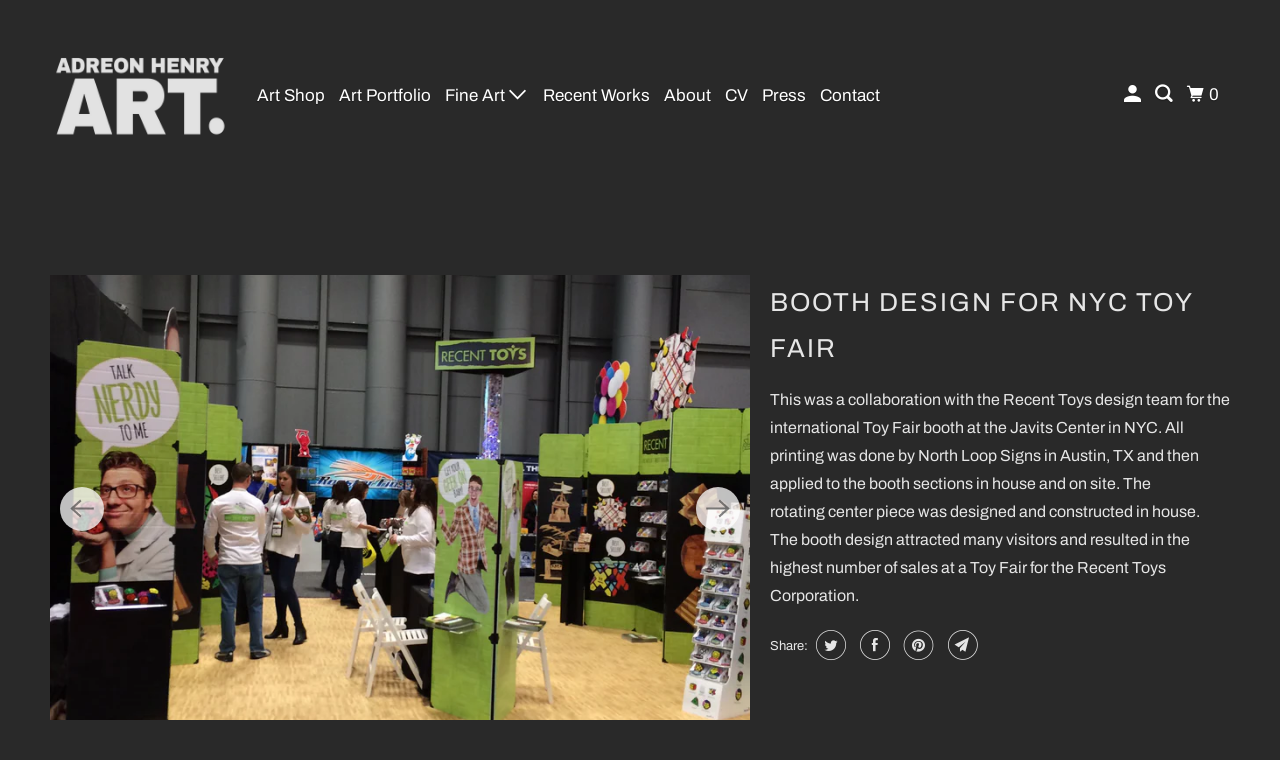

--- FILE ---
content_type: text/html; charset=utf-8
request_url: https://adreonhenry.com/products/booth-design-for-nyc-toy-fair
body_size: 26964
content:
<!DOCTYPE html>
<html class="no-js no-touch" lang="en">
  <head>
    <meta charset="utf-8">
    <meta http-equiv="cleartype" content="on">
    <meta name="robots" content="index,follow">

    
    <title>Screenprint Lightbox and Table commercial display design and production Austin, TX. - Adreon Henry Art</title>

    
      <meta name="description" content="This is a custom, one of a kind, light-box for a Leaders In Leather show room at the Dallas Market. Screen printing on both sides of the plexiglass insert was used to give the logo solid definition and the background pattern a diffused presence. Dozens of these distressed table displays were made for Leaders In Leather"/>
    

    

<meta name="author" content="Adreon Henry Art">
<meta property="og:url" content="https://adreonhenry.com/products/booth-design-for-nyc-toy-fair">
<meta property="og:site_name" content="Adreon Henry Art">




  <meta property="og:type" content="product">
  <meta property="og:title" content="Booth Design for NYC Toy Fair">
  
    
      <meta property="og:image" content="https://adreonhenry.com/cdn/shop/products/Recent_Toyd_Toy_Fair_01_600x.jpg?v=1581961717">
      <meta property="og:image:secure_url" content="https://adreonhenry.com/cdn/shop/products/Recent_Toyd_Toy_Fair_01_600x.jpg?v=1581961717">
      <meta property="og:image:width" content="2048">
      <meta property="og:image:height" content="1366">
      <meta property="og:image:alt" content="Booth Design for NYC Toy Fair">
      
    
      <meta property="og:image" content="https://adreonhenry.com/cdn/shop/products/image_e8bbb1a9-e673-4597-9d33-01843d78a370_600x.jpg?v=1581961717">
      <meta property="og:image:secure_url" content="https://adreonhenry.com/cdn/shop/products/image_e8bbb1a9-e673-4597-9d33-01843d78a370_600x.jpg?v=1581961717">
      <meta property="og:image:width" content="2053">
      <meta property="og:image:height" content="1360">
      <meta property="og:image:alt" content="Booth Design for NYC Toy Fair">
      
    
      <meta property="og:image" content="https://adreonhenry.com/cdn/shop/products/image_8ca3d578-4da0-4672-9838-1f0cebb38096_600x.jpg?v=1581961717">
      <meta property="og:image:secure_url" content="https://adreonhenry.com/cdn/shop/products/image_8ca3d578-4da0-4672-9838-1f0cebb38096_600x.jpg?v=1581961717">
      <meta property="og:image:width" content="3246">
      <meta property="og:image:height" content="2150">
      <meta property="og:image:alt" content="Booth Design for NYC Toy Fair">
      
    
  
  <meta property="product:price:amount" content="0.00">
  <meta property="product:price:currency" content="USD">



  <meta property="og:description" content="This is a custom, one of a kind, light-box for a Leaders In Leather show room at the Dallas Market. Screen printing on both sides of the plexiglass insert was used to give the logo solid definition and the background pattern a diffused presence. Dozens of these distressed table displays were made for Leaders In Leather">




<meta name="twitter:card" content="summary">

  <meta name="twitter:title" content="Booth Design for NYC Toy Fair">
  <meta name="twitter:description" content="This was a collaboration with the Recent Toys design team for the international Toy Fair booth at the Javits Center in NYC. All printing was done by North Loop Signs in Austin, TX and then applied to the booth sections in house and on site. The rotating center piece was designed and constructed in house. The booth design attracted many visitors and resulted in the highest number of sales at a Toy Fair for the Recent Toys Corporation. ">
  <meta name="twitter:image:width" content="240">
  <meta name="twitter:image:height" content="240">
  <meta name="twitter:image" content="https://adreonhenry.com/cdn/shop/products/Recent_Toyd_Toy_Fair_01_240x.jpg?v=1581961717">
  <meta name="twitter:image:alt" content="Booth Design for NYC Toy Fair">



    

    

    <!-- Mobile Specific Metas -->
    <meta name="HandheldFriendly" content="True">
    <meta name="MobileOptimized" content="320">
    <meta name="viewport" content="width=device-width,initial-scale=1">
    <meta name="theme-color" content="#292929">

    <!-- Preconnect Domains -->
    <link rel="preconnect" href="https://cdn.shopify.com" crossorigin>
    <link rel="preconnect" href="https://fonts.shopify.com" crossorigin>
    <link rel="preconnect" href="https://monorail-edge.shopifysvc.com">

    <!-- Preload Assets -->
    <link rel="preload" href="//adreonhenry.com/cdn/shop/t/35/assets/vendors.js?v=105148450034842595471761245769" as="script">
    <link rel="preload" href="//adreonhenry.com/cdn/shop/t/35/assets/mmenu-styles.scss?v=106496102027375579581761245769" as="style">
    <link rel="preload" href="//adreonhenry.com/cdn/shop/t/35/assets/fancybox.css?v=30466120580444283401761245769" as="style">
    <link rel="preload" href="//adreonhenry.com/cdn/shop/t/35/assets/styles.css?v=110242326230836800071761246192" as="style">
    <link rel="preload" href="//adreonhenry.com/cdn/shop/t/35/assets/jsSlideshow.js?v=151002110028330256431761245769" as="script">
    <link rel="preload" href="//adreonhenry.com/cdn/shop/t/35/assets/app.js?v=156721901168801449511761245769" as="script">

    <!-- Stylesheet for mmenu plugin -->
    <link href="//adreonhenry.com/cdn/shop/t/35/assets/mmenu-styles.scss?v=106496102027375579581761245769" rel="stylesheet" type="text/css" media="all" />

    <!-- Stylesheet for Fancybox library -->
    <link href="//adreonhenry.com/cdn/shop/t/35/assets/fancybox.css?v=30466120580444283401761245769" rel="stylesheet" type="text/css" media="all" />

    <!-- Stylesheets for Parallax -->
    <link href="//adreonhenry.com/cdn/shop/t/35/assets/styles.css?v=110242326230836800071761246192" rel="stylesheet" type="text/css" media="all" />

    
      <link rel="shortcut icon" type="image/x-icon" href="//adreonhenry.com/cdn/shop/files/AdreonHenryLogoName_ca2baa03-0ff1-485e-bd08-a32719edc63b_180x180.png?v=1761235004">
      <link rel="apple-touch-icon" href="//adreonhenry.com/cdn/shop/files/AdreonHenryLogoName_ca2baa03-0ff1-485e-bd08-a32719edc63b_180x180.png?v=1761235004"/>
      <link rel="apple-touch-icon" sizes="72x72" href="//adreonhenry.com/cdn/shop/files/AdreonHenryLogoName_ca2baa03-0ff1-485e-bd08-a32719edc63b_72x72.png?v=1761235004"/>
      <link rel="apple-touch-icon" sizes="114x114" href="//adreonhenry.com/cdn/shop/files/AdreonHenryLogoName_ca2baa03-0ff1-485e-bd08-a32719edc63b_114x114.png?v=1761235004"/>
      <link rel="apple-touch-icon" sizes="180x180" href="//adreonhenry.com/cdn/shop/files/AdreonHenryLogoName_ca2baa03-0ff1-485e-bd08-a32719edc63b_180x180.png?v=1761235004"/>
      <link rel="apple-touch-icon" sizes="228x228" href="//adreonhenry.com/cdn/shop/files/AdreonHenryLogoName_ca2baa03-0ff1-485e-bd08-a32719edc63b_228x228.png?v=1761235004"/>
    

    <link rel="canonical" href="https://adreonhenry.com/products/booth-design-for-nyc-toy-fair"/>

    <script async crossorigin fetchpriority="high" src="/cdn/shopifycloud/importmap-polyfill/es-modules-shim.2.4.0.js"></script>
<script>
      document.documentElement.className=document.documentElement.className.replace(/\bno-js\b/,'js');
      if(window.Shopify&&window.Shopify.designMode)document.documentElement.className+=' in-theme-editor';
      if(('ontouchstart' in window)||window.DocumentTouch&&document instanceof DocumentTouch)document.documentElement.className=document.documentElement.className.replace(/\bno-touch\b/,'has-touch');
    </script>

    

    

    
    <script>
      window.PXUTheme = window.PXUTheme || {};
      window.PXUTheme.version = '7.1.0';
      window.PXUTheme.name = 'Parallax';
    </script>
    


    <script>
      
window.PXUTheme = window.PXUTheme || {};


window.PXUTheme.theme_settings = {};
window.PXUTheme.theme_settings.current_locale = "en";
window.PXUTheme.theme_settings.shop_url = "https://adreonhenry.com";
window.PXUTheme.theme_settings.cart_url = "/cart";


window.PXUTheme.theme_settings.newsletter_popup = false;
window.PXUTheme.theme_settings.newsletter_popup_days = "7";
window.PXUTheme.theme_settings.newsletter_popup_mobile = false;
window.PXUTheme.theme_settings.newsletter_popup_seconds = 30;
window.PXUTheme.theme_settings.newsletter_popup_max_width = 560;


window.PXUTheme.theme_settings.enable_predictive_search = true;
window.PXUTheme.theme_settings.mobile_search_location = "mobile-menu";


window.PXUTheme.theme_settings.product_form_style = "swatches";
window.PXUTheme.theme_settings.display_inventory_left = false;
window.PXUTheme.theme_settings.inventory_threshold = 10;
window.PXUTheme.theme_settings.limit_quantity = false;
window.PXUTheme.theme_settings.free_price_text = "";


window.PXUTheme.theme_settings.collection_secondary_image = false;
window.PXUTheme.theme_settings.collection_swatches = false;


window.PXUTheme.theme_settings.display_special_instructions = false;
window.PXUTheme.theme_settings.display_tos_checkbox = false;
window.PXUTheme.theme_settings.tos_richtext = "\u003cp\u003eI Agree with the Terms \u0026 Conditions\u003c\/p\u003e";
window.PXUTheme.theme_settings.cart_action = "ajax";


window.PXUTheme.theme_settings.header_background = true;


window.PXUTheme.currency = {};


window.PXUTheme.currency.shop_currency = "USD";
window.PXUTheme.currency.default_currency = "USD";
window.PXUTheme.currency.display_format = "money_format";
window.PXUTheme.currency.money_format = "${{amount}}";
window.PXUTheme.currency.money_format_no_currency = "${{amount}}";
window.PXUTheme.currency.money_format_currency = "${{amount}} USD";
window.PXUTheme.currency.native_multi_currency = false;
window.PXUTheme.currency.shipping_calculator = false;
window.PXUTheme.currency.iso_code = "USD";
window.PXUTheme.currency.symbol = "$";


window.PXUTheme.translation = {};


window.PXUTheme.translation.search = "Search";
window.PXUTheme.translation.all_results = "View all results";
window.PXUTheme.translation.no_results = "No results found.";


window.PXUTheme.translation.agree_to_terms_warning = "You must agree with the terms and conditions to checkout.";
window.PXUTheme.translation.cart_discount = "Discount";
window.PXUTheme.translation.edit_cart = "View Cart";
window.PXUTheme.translation.add_to_cart_success = "Translation missing: en.layout.general.add_to_cart_success";
window.PXUTheme.translation.agree_to_terms_html = "Translation missing: en.cart.general.agree_to_terms_html";
window.PXUTheme.translation.checkout = "Checkout";
window.PXUTheme.translation.or = "Translation missing: en.layout.general.or";
window.PXUTheme.translation.continue_shopping = "Continue";
window.PXUTheme.translation.empty_cart = "Your Cart is Empty";
window.PXUTheme.translation.subtotal = "Subtotal";
window.PXUTheme.translation.cart_notes = "Order Notes";
window.PXUTheme.translation.no_shipping_destination = "We do not ship to this destination.";
window.PXUTheme.translation.additional_rate = "There is one shipping rate available for";
window.PXUTheme.translation.additional_rate_at = "at";
window.PXUTheme.translation.additional_rates_part_1 = "There are";
window.PXUTheme.translation.additional_rates_part_2 = "shipping rates available for";
window.PXUTheme.translation.additional_rates_part_3 = "starting at";


window.PXUTheme.translation.product_add_to_cart_success = "Added";
window.PXUTheme.translation.product_add_to_cart = "Add to cart";
window.PXUTheme.translation.product_notify_form_email = "Email address";
window.PXUTheme.translation.product_notify_form_send = "Send";
window.PXUTheme.translation.items_left_count_one = "item left";
window.PXUTheme.translation.items_left_count_other = "items left";
window.PXUTheme.translation.product_sold_out = "Sold Out";
window.PXUTheme.translation.product_from = "from";
window.PXUTheme.translation.product_unavailable = "Unavailable";
window.PXUTheme.translation.product_notify_form_success = "Thanks! We will notify you when this product becomes available!";



window.PXUTheme.routes = window.PXUTheme.routes || {};
window.PXUTheme.routes.root_url = "/";
window.PXUTheme.routes.cart_url = "/cart";
window.PXUTheme.routes.search_url = "/search";
window.PXUTheme.routes.product_recommendations_url = "/recommendations/products";
window.PXUTheme.routes.predictive_search_url = "/search/suggest";


window.PXUTheme.media_queries = {};
window.PXUTheme.media_queries.small = window.matchMedia( "(max-width: 480px)" );
window.PXUTheme.media_queries.medium = window.matchMedia( "(max-width: 798px)" );
window.PXUTheme.media_queries.large = window.matchMedia( "(min-width: 799px)" );
window.PXUTheme.media_queries.larger = window.matchMedia( "(min-width: 960px)" );
window.PXUTheme.media_queries.xlarge = window.matchMedia( "(min-width: 1200px)" );
window.PXUTheme.media_queries.ie10 = window.matchMedia( "all and (-ms-high-contrast: none), (-ms-high-contrast: active)" );
window.PXUTheme.media_queries.tablet = window.matchMedia( "only screen and (min-width: 768px) and (max-width: 1024px)" );


window.PXUTheme.device = {};
window.PXUTheme.device.hasTouch = window.matchMedia("(any-pointer: coarse)");
window.PXUTheme.device.hasMouse = window.matchMedia("(any-pointer: fine)");
    </script>

    <script src="//adreonhenry.com/cdn/shop/t/35/assets/vendors.js?v=105148450034842595471761245769" defer></script>
    <script src="//adreonhenry.com/cdn/shop/t/35/assets/jsSlideshow.js?v=151002110028330256431761245769" defer></script>
    <script src="//adreonhenry.com/cdn/shop/t/35/assets/app.js?v=156721901168801449511761245769" defer></script><script type="importmap">
{
  "imports": {
    "77ecc960973800bc72474ed1798c32e9": "//adreonhenry.com/cdn/shop/t/35/assets/77ecc960973800bc72474ed1798c32e9.js?v=77737287404986579641761245769",
    "element.base-media": "//adreonhenry.com/cdn/shop/t/35/assets/element.base-media.js?v=61305152781971747521761245769",
    "element.image.parallax": "//adreonhenry.com/cdn/shop/t/35/assets/element.image.parallax.js?v=59188309605188605141761245769",
    "element.model": "//adreonhenry.com/cdn/shop/t/35/assets/element.model.js?v=104979259955732717291761245769",
    "element.quantity-selector": "//adreonhenry.com/cdn/shop/t/35/assets/element.quantity-selector.js?v=68208048201360514121761245769",
    "element.text.rte": "//adreonhenry.com/cdn/shop/t/35/assets/element.text.rte.js?v=28194737298593644281761245769",
    "element.video": "//adreonhenry.com/cdn/shop/t/35/assets/element.video.js?v=110560105447302630031761245769",
    "is-land": "//adreonhenry.com/cdn/shop/t/35/assets/is-land.min.js?v=92343381495565747271761245769",
    "jsSlideshow": "//adreonhenry.com/cdn/shop/t/35/assets/jsSlideshow.js?v=151002110028330256431761245769",
    "skrollr.ie": "//adreonhenry.com/cdn/shop/t/35/assets/skrollr.ie.js?v=116292453382836155221761245769",
    "util.misc": "//adreonhenry.com/cdn/shop/t/35/assets/util.misc.js?v=117964846174238173191761245769",
    "util.product-loader": "//adreonhenry.com/cdn/shop/t/35/assets/util.product-loader.js?v=71947287259713254281761245769",
    "util.resource-loader": "//adreonhenry.com/cdn/shop/t/35/assets/util.resource-loader.js?v=81301169148003274841761245769",
    "vendor.in-view": "//adreonhenry.com/cdn/shop/t/35/assets/vendor.in-view.js?v=126891093837844970591761245769",
    "vendors": "//adreonhenry.com/cdn/shop/t/35/assets/vendors.js?v=105148450034842595471761245769"
  }
}
</script><script type="module" src="//adreonhenry.com/cdn/shop/t/35/assets/is-land.min.js?v=92343381495565747271761245769"></script>
<script>window.performance && window.performance.mark && window.performance.mark('shopify.content_for_header.start');</script><meta name="google-site-verification" content="YX1M_pq4caWnfPKGRb9HwML-AfJgEz_5jUIGWv6o8S4">
<meta name="facebook-domain-verification" content="32c3kfodkff7m79u0ev0yqeqlulko1">
<meta id="shopify-digital-wallet" name="shopify-digital-wallet" content="/2677964859/digital_wallets/dialog">
<meta name="shopify-checkout-api-token" content="642043b4f97a12e50294f28277f52444">
<meta id="in-context-paypal-metadata" data-shop-id="2677964859" data-venmo-supported="false" data-environment="production" data-locale="en_US" data-paypal-v4="true" data-currency="USD">
<link rel="alternate" type="application/json+oembed" href="https://adreonhenry.com/products/booth-design-for-nyc-toy-fair.oembed">
<script async="async" src="/checkouts/internal/preloads.js?locale=en-US"></script>
<link rel="preconnect" href="https://shop.app" crossorigin="anonymous">
<script async="async" src="https://shop.app/checkouts/internal/preloads.js?locale=en-US&shop_id=2677964859" crossorigin="anonymous"></script>
<script id="apple-pay-shop-capabilities" type="application/json">{"shopId":2677964859,"countryCode":"US","currencyCode":"USD","merchantCapabilities":["supports3DS"],"merchantId":"gid:\/\/shopify\/Shop\/2677964859","merchantName":"Adreon Henry Art","requiredBillingContactFields":["postalAddress","email","phone"],"requiredShippingContactFields":["postalAddress","email","phone"],"shippingType":"shipping","supportedNetworks":["visa","masterCard","amex","discover","elo","jcb"],"total":{"type":"pending","label":"Adreon Henry Art","amount":"1.00"},"shopifyPaymentsEnabled":true,"supportsSubscriptions":true}</script>
<script id="shopify-features" type="application/json">{"accessToken":"642043b4f97a12e50294f28277f52444","betas":["rich-media-storefront-analytics"],"domain":"adreonhenry.com","predictiveSearch":true,"shopId":2677964859,"locale":"en"}</script>
<script>var Shopify = Shopify || {};
Shopify.shop = "adreon-henry.myshopify.com";
Shopify.locale = "en";
Shopify.currency = {"active":"USD","rate":"1.0"};
Shopify.country = "US";
Shopify.theme = {"name":"ADH Art Dark","id":145553785030,"schema_name":"Parallax","schema_version":"7.1.0","theme_store_id":null,"role":"main"};
Shopify.theme.handle = "null";
Shopify.theme.style = {"id":null,"handle":null};
Shopify.cdnHost = "adreonhenry.com/cdn";
Shopify.routes = Shopify.routes || {};
Shopify.routes.root = "/";</script>
<script type="module">!function(o){(o.Shopify=o.Shopify||{}).modules=!0}(window);</script>
<script>!function(o){function n(){var o=[];function n(){o.push(Array.prototype.slice.apply(arguments))}return n.q=o,n}var t=o.Shopify=o.Shopify||{};t.loadFeatures=n(),t.autoloadFeatures=n()}(window);</script>
<script>
  window.ShopifyPay = window.ShopifyPay || {};
  window.ShopifyPay.apiHost = "shop.app\/pay";
  window.ShopifyPay.redirectState = null;
</script>
<script id="shop-js-analytics" type="application/json">{"pageType":"product"}</script>
<script defer="defer" async type="module" src="//adreonhenry.com/cdn/shopifycloud/shop-js/modules/v2/client.init-shop-cart-sync_BT-GjEfc.en.esm.js"></script>
<script defer="defer" async type="module" src="//adreonhenry.com/cdn/shopifycloud/shop-js/modules/v2/chunk.common_D58fp_Oc.esm.js"></script>
<script defer="defer" async type="module" src="//adreonhenry.com/cdn/shopifycloud/shop-js/modules/v2/chunk.modal_xMitdFEc.esm.js"></script>
<script type="module">
  await import("//adreonhenry.com/cdn/shopifycloud/shop-js/modules/v2/client.init-shop-cart-sync_BT-GjEfc.en.esm.js");
await import("//adreonhenry.com/cdn/shopifycloud/shop-js/modules/v2/chunk.common_D58fp_Oc.esm.js");
await import("//adreonhenry.com/cdn/shopifycloud/shop-js/modules/v2/chunk.modal_xMitdFEc.esm.js");

  window.Shopify.SignInWithShop?.initShopCartSync?.({"fedCMEnabled":true,"windoidEnabled":true});

</script>
<script>
  window.Shopify = window.Shopify || {};
  if (!window.Shopify.featureAssets) window.Shopify.featureAssets = {};
  window.Shopify.featureAssets['shop-js'] = {"shop-cart-sync":["modules/v2/client.shop-cart-sync_DZOKe7Ll.en.esm.js","modules/v2/chunk.common_D58fp_Oc.esm.js","modules/v2/chunk.modal_xMitdFEc.esm.js"],"init-fed-cm":["modules/v2/client.init-fed-cm_B6oLuCjv.en.esm.js","modules/v2/chunk.common_D58fp_Oc.esm.js","modules/v2/chunk.modal_xMitdFEc.esm.js"],"shop-cash-offers":["modules/v2/client.shop-cash-offers_D2sdYoxE.en.esm.js","modules/v2/chunk.common_D58fp_Oc.esm.js","modules/v2/chunk.modal_xMitdFEc.esm.js"],"shop-login-button":["modules/v2/client.shop-login-button_QeVjl5Y3.en.esm.js","modules/v2/chunk.common_D58fp_Oc.esm.js","modules/v2/chunk.modal_xMitdFEc.esm.js"],"pay-button":["modules/v2/client.pay-button_DXTOsIq6.en.esm.js","modules/v2/chunk.common_D58fp_Oc.esm.js","modules/v2/chunk.modal_xMitdFEc.esm.js"],"shop-button":["modules/v2/client.shop-button_DQZHx9pm.en.esm.js","modules/v2/chunk.common_D58fp_Oc.esm.js","modules/v2/chunk.modal_xMitdFEc.esm.js"],"avatar":["modules/v2/client.avatar_BTnouDA3.en.esm.js"],"init-windoid":["modules/v2/client.init-windoid_CR1B-cfM.en.esm.js","modules/v2/chunk.common_D58fp_Oc.esm.js","modules/v2/chunk.modal_xMitdFEc.esm.js"],"init-shop-for-new-customer-accounts":["modules/v2/client.init-shop-for-new-customer-accounts_C_vY_xzh.en.esm.js","modules/v2/client.shop-login-button_QeVjl5Y3.en.esm.js","modules/v2/chunk.common_D58fp_Oc.esm.js","modules/v2/chunk.modal_xMitdFEc.esm.js"],"init-shop-email-lookup-coordinator":["modules/v2/client.init-shop-email-lookup-coordinator_BI7n9ZSv.en.esm.js","modules/v2/chunk.common_D58fp_Oc.esm.js","modules/v2/chunk.modal_xMitdFEc.esm.js"],"init-shop-cart-sync":["modules/v2/client.init-shop-cart-sync_BT-GjEfc.en.esm.js","modules/v2/chunk.common_D58fp_Oc.esm.js","modules/v2/chunk.modal_xMitdFEc.esm.js"],"shop-toast-manager":["modules/v2/client.shop-toast-manager_DiYdP3xc.en.esm.js","modules/v2/chunk.common_D58fp_Oc.esm.js","modules/v2/chunk.modal_xMitdFEc.esm.js"],"init-customer-accounts":["modules/v2/client.init-customer-accounts_D9ZNqS-Q.en.esm.js","modules/v2/client.shop-login-button_QeVjl5Y3.en.esm.js","modules/v2/chunk.common_D58fp_Oc.esm.js","modules/v2/chunk.modal_xMitdFEc.esm.js"],"init-customer-accounts-sign-up":["modules/v2/client.init-customer-accounts-sign-up_iGw4briv.en.esm.js","modules/v2/client.shop-login-button_QeVjl5Y3.en.esm.js","modules/v2/chunk.common_D58fp_Oc.esm.js","modules/v2/chunk.modal_xMitdFEc.esm.js"],"shop-follow-button":["modules/v2/client.shop-follow-button_CqMgW2wH.en.esm.js","modules/v2/chunk.common_D58fp_Oc.esm.js","modules/v2/chunk.modal_xMitdFEc.esm.js"],"checkout-modal":["modules/v2/client.checkout-modal_xHeaAweL.en.esm.js","modules/v2/chunk.common_D58fp_Oc.esm.js","modules/v2/chunk.modal_xMitdFEc.esm.js"],"shop-login":["modules/v2/client.shop-login_D91U-Q7h.en.esm.js","modules/v2/chunk.common_D58fp_Oc.esm.js","modules/v2/chunk.modal_xMitdFEc.esm.js"],"lead-capture":["modules/v2/client.lead-capture_BJmE1dJe.en.esm.js","modules/v2/chunk.common_D58fp_Oc.esm.js","modules/v2/chunk.modal_xMitdFEc.esm.js"],"payment-terms":["modules/v2/client.payment-terms_Ci9AEqFq.en.esm.js","modules/v2/chunk.common_D58fp_Oc.esm.js","modules/v2/chunk.modal_xMitdFEc.esm.js"]};
</script>
<script id="__st">var __st={"a":2677964859,"offset":-21600,"reqid":"b0a62303-c44f-4d38-9ef4-372a32c97558-1769141859","pageurl":"adreonhenry.com\/products\/booth-design-for-nyc-toy-fair","u":"33299ac84dc7","p":"product","rtyp":"product","rid":645186158651};</script>
<script>window.ShopifyPaypalV4VisibilityTracking = true;</script>
<script id="captcha-bootstrap">!function(){'use strict';const t='contact',e='account',n='new_comment',o=[[t,t],['blogs',n],['comments',n],[t,'customer']],c=[[e,'customer_login'],[e,'guest_login'],[e,'recover_customer_password'],[e,'create_customer']],r=t=>t.map((([t,e])=>`form[action*='/${t}']:not([data-nocaptcha='true']) input[name='form_type'][value='${e}']`)).join(','),a=t=>()=>t?[...document.querySelectorAll(t)].map((t=>t.form)):[];function s(){const t=[...o],e=r(t);return a(e)}const i='password',u='form_key',d=['recaptcha-v3-token','g-recaptcha-response','h-captcha-response',i],f=()=>{try{return window.sessionStorage}catch{return}},m='__shopify_v',_=t=>t.elements[u];function p(t,e,n=!1){try{const o=window.sessionStorage,c=JSON.parse(o.getItem(e)),{data:r}=function(t){const{data:e,action:n}=t;return t[m]||n?{data:e,action:n}:{data:t,action:n}}(c);for(const[e,n]of Object.entries(r))t.elements[e]&&(t.elements[e].value=n);n&&o.removeItem(e)}catch(o){console.error('form repopulation failed',{error:o})}}const l='form_type',E='cptcha';function T(t){t.dataset[E]=!0}const w=window,h=w.document,L='Shopify',v='ce_forms',y='captcha';let A=!1;((t,e)=>{const n=(g='f06e6c50-85a8-45c8-87d0-21a2b65856fe',I='https://cdn.shopify.com/shopifycloud/storefront-forms-hcaptcha/ce_storefront_forms_captcha_hcaptcha.v1.5.2.iife.js',D={infoText:'Protected by hCaptcha',privacyText:'Privacy',termsText:'Terms'},(t,e,n)=>{const o=w[L][v],c=o.bindForm;if(c)return c(t,g,e,D).then(n);var r;o.q.push([[t,g,e,D],n]),r=I,A||(h.body.append(Object.assign(h.createElement('script'),{id:'captcha-provider',async:!0,src:r})),A=!0)});var g,I,D;w[L]=w[L]||{},w[L][v]=w[L][v]||{},w[L][v].q=[],w[L][y]=w[L][y]||{},w[L][y].protect=function(t,e){n(t,void 0,e),T(t)},Object.freeze(w[L][y]),function(t,e,n,w,h,L){const[v,y,A,g]=function(t,e,n){const i=e?o:[],u=t?c:[],d=[...i,...u],f=r(d),m=r(i),_=r(d.filter((([t,e])=>n.includes(e))));return[a(f),a(m),a(_),s()]}(w,h,L),I=t=>{const e=t.target;return e instanceof HTMLFormElement?e:e&&e.form},D=t=>v().includes(t);t.addEventListener('submit',(t=>{const e=I(t);if(!e)return;const n=D(e)&&!e.dataset.hcaptchaBound&&!e.dataset.recaptchaBound,o=_(e),c=g().includes(e)&&(!o||!o.value);(n||c)&&t.preventDefault(),c&&!n&&(function(t){try{if(!f())return;!function(t){const e=f();if(!e)return;const n=_(t);if(!n)return;const o=n.value;o&&e.removeItem(o)}(t);const e=Array.from(Array(32),(()=>Math.random().toString(36)[2])).join('');!function(t,e){_(t)||t.append(Object.assign(document.createElement('input'),{type:'hidden',name:u})),t.elements[u].value=e}(t,e),function(t,e){const n=f();if(!n)return;const o=[...t.querySelectorAll(`input[type='${i}']`)].map((({name:t})=>t)),c=[...d,...o],r={};for(const[a,s]of new FormData(t).entries())c.includes(a)||(r[a]=s);n.setItem(e,JSON.stringify({[m]:1,action:t.action,data:r}))}(t,e)}catch(e){console.error('failed to persist form',e)}}(e),e.submit())}));const S=(t,e)=>{t&&!t.dataset[E]&&(n(t,e.some((e=>e===t))),T(t))};for(const o of['focusin','change'])t.addEventListener(o,(t=>{const e=I(t);D(e)&&S(e,y())}));const B=e.get('form_key'),M=e.get(l),P=B&&M;t.addEventListener('DOMContentLoaded',(()=>{const t=y();if(P)for(const e of t)e.elements[l].value===M&&p(e,B);[...new Set([...A(),...v().filter((t=>'true'===t.dataset.shopifyCaptcha))])].forEach((e=>S(e,t)))}))}(h,new URLSearchParams(w.location.search),n,t,e,['guest_login'])})(!0,!0)}();</script>
<script integrity="sha256-4kQ18oKyAcykRKYeNunJcIwy7WH5gtpwJnB7kiuLZ1E=" data-source-attribution="shopify.loadfeatures" defer="defer" src="//adreonhenry.com/cdn/shopifycloud/storefront/assets/storefront/load_feature-a0a9edcb.js" crossorigin="anonymous"></script>
<script crossorigin="anonymous" defer="defer" src="//adreonhenry.com/cdn/shopifycloud/storefront/assets/shopify_pay/storefront-65b4c6d7.js?v=20250812"></script>
<script data-source-attribution="shopify.dynamic_checkout.dynamic.init">var Shopify=Shopify||{};Shopify.PaymentButton=Shopify.PaymentButton||{isStorefrontPortableWallets:!0,init:function(){window.Shopify.PaymentButton.init=function(){};var t=document.createElement("script");t.src="https://adreonhenry.com/cdn/shopifycloud/portable-wallets/latest/portable-wallets.en.js",t.type="module",document.head.appendChild(t)}};
</script>
<script data-source-attribution="shopify.dynamic_checkout.buyer_consent">
  function portableWalletsHideBuyerConsent(e){var t=document.getElementById("shopify-buyer-consent"),n=document.getElementById("shopify-subscription-policy-button");t&&n&&(t.classList.add("hidden"),t.setAttribute("aria-hidden","true"),n.removeEventListener("click",e))}function portableWalletsShowBuyerConsent(e){var t=document.getElementById("shopify-buyer-consent"),n=document.getElementById("shopify-subscription-policy-button");t&&n&&(t.classList.remove("hidden"),t.removeAttribute("aria-hidden"),n.addEventListener("click",e))}window.Shopify?.PaymentButton&&(window.Shopify.PaymentButton.hideBuyerConsent=portableWalletsHideBuyerConsent,window.Shopify.PaymentButton.showBuyerConsent=portableWalletsShowBuyerConsent);
</script>
<script data-source-attribution="shopify.dynamic_checkout.cart.bootstrap">document.addEventListener("DOMContentLoaded",(function(){function t(){return document.querySelector("shopify-accelerated-checkout-cart, shopify-accelerated-checkout")}if(t())Shopify.PaymentButton.init();else{new MutationObserver((function(e,n){t()&&(Shopify.PaymentButton.init(),n.disconnect())})).observe(document.body,{childList:!0,subtree:!0})}}));
</script>
<link id="shopify-accelerated-checkout-styles" rel="stylesheet" media="screen" href="https://adreonhenry.com/cdn/shopifycloud/portable-wallets/latest/accelerated-checkout-backwards-compat.css" crossorigin="anonymous">
<style id="shopify-accelerated-checkout-cart">
        #shopify-buyer-consent {
  margin-top: 1em;
  display: inline-block;
  width: 100%;
}

#shopify-buyer-consent.hidden {
  display: none;
}

#shopify-subscription-policy-button {
  background: none;
  border: none;
  padding: 0;
  text-decoration: underline;
  font-size: inherit;
  cursor: pointer;
}

#shopify-subscription-policy-button::before {
  box-shadow: none;
}

      </style>

<script>window.performance && window.performance.mark && window.performance.mark('shopify.content_for_header.end');</script>

    <style>
      :root {
        /* ------------------------------------------------------------
          Typography
        ------------------------------------------------------------ */

        /* Body */
        --element-text-font-family--body: Archivo, sans-serif;
        --element-text-font-weight--body: 400;
        --element-text-text-transform--body: none;
        --element-text-font-size--rte-body: 16px;


        /* Headings */
        --element-text-font-family--heading: Archivo, sans-serif;
        --element-text-font-weight--heading: 400;
        --element-text-letter-spacing--heading: 2px;
        --element-text-text-transform--heading: uppercase;
        --element-text-font-size--heading-xl: 26px;

        /* Buttons */
        --element-button-font-family: Archivo, sans-serif;
        --element-button-font-size: 13px;
        --element-button-letter-spacing: 0px;
        --element-button-radius: 0px;
        --element-button-text-transform: uppercase;

        /* ------------------------------------------------------------
          Colors
        ------------------------------------------------------------ */
        --color-primary: #e6e6e6; 
        --color-secondary: white;
        --root-color-primary: #e6e6e6; 
        --root-color-secondary: white;
        --element-text-color: #e6e6e6;

        --color-sale-tag-text: white;
        --color-sale-tag: #22a9b7;

        --layout-section-background: #292929
      }

      /* Override Shopify Payment Button styles */
      .element-button--shopify-payment-wrapper .shopify-payment-button .shopify-payment-button__button--unbranded,
      .element-button--shopify-payment-wrapper .shopify-payment-button .shopify-payment-button__button {
        --element-text-line-height--body-md: 1;
        --element-button-text-transform: uppercase;
        text-transform: var(--element-button-text-transform);
        color: #292929;
        background-color: #daae21;
      }

      .shopify-payment-button .shopify-payment-button__button--unbranded:hover:not([disabled]),
      .shopify-payment-button .shopify-payment-button__button:hover:not([disabled]) {
        background: #daae21!important;
        color: #292929!important;
      }

      .add-to-cart-button{
        --element-button-color-primary: #daae21;
        --element-text-line-height--body-md: 1;
      }

      .element-button--inverted.add-to-cart-button:hover {
        background: var(--color-secondary);
        color: var(--element-button-color-primary);
      }

      .add-to-cart-button .element-text{
        --element-button-text-transform: uppercase;
        --element-button-font-family: Archivo, sans-serif;
        --element-button-font-size: 16px;
        --element-button-font-weight: bold;
        text-transform: var(--element-button-text-transform);
        font-family: var(--element-button-font-family);
        font-size: var(--element-button-font-size);
        font-weight: var(--element-button-font-weight);
      }

      .product-title{
        --element-text-color: #e6e6e6;
        text-transform: var(--element-text-text-transform--heading);
        text-align: initial;
      }

      /* Reset styles for quantity selector input */
      .element-quantity-selector__input[type=text] {
        margin: 0;
        border: none;
        font-family: inherit;
        background: transparent;
      }

      .element-quantity-selector__button:hover{
        background-color: transparent;
      }

      .vendor{
        --element-text-color: #e6e6e6;
      }

      .sale-price{
        --element-text-color: #daae21;
      }

      .compare-at-price{
        --element-text-color: #e6e6e6;
      }

      .variant-option-value-name-selected{
        --element-text-font-weight: bold;
      }

      .variant-option-value-name{
        --element-text-font-weight: bold;
      }

      .element-badge--sale .element-text{
        color: var(--color-sale-tag-text);
      }

      .media-gallery__nav:hover{
        background-color:white;
      }

      .overlay-lightbox__overlay {
        z-index: 11000;
      }

      .overlay-drawer{
        z-index: 11000;
      }

      label.visually-hidden {
        position: absolute !important;
        width: 1px;
        height: 1px;
        padding: 0;
        margin: -1px;
        overflow: hidden;
        clip: rect(1px, 1px, 1px, 1px);
        border: 0;
      }
    </style>

    <noscript>
      <style>

        .slides > li:first-child { display: block; }
        .image__fallback {
          width: 100vw;
          display: block !important;
          max-width: 100vw !important;
          margin-bottom: 0;
        }

        .no-js-only {
          display: inherit !important;
        }

        .icon-cart.cart-button {
          display: none;
        }

        .lazyload,
        .cart_page_image img {
          opacity: 1;
          -webkit-filter: blur(0);
          filter: blur(0);
        }

        .image-element__wrap {
          display: none;
        }

        .banner__text .container {
          background-color: transparent;
        }

        .animate_right,
        .animate_left,
        .animate_up,
        .animate_down {
          opacity: 1;
        }

        .flexslider .slides>li {
          display: block;
        }

        .product_section .product_form {
          opacity: 1;
        }

        .multi_select,
        form .select {
          display: block !important;
        }

        .swatch-options {
          display: none;
        }

        .parallax__wrap .banner__text {
          position: absolute;
          margin-left: auto;
          margin-right: auto;
          left: 0;
          right: 0;
          bottom: 0;
          top: 0;
          display: -webkit-box;
          display: -ms-flexbox;
          display: flex;
          -webkit-box-align: center;
          -ms-flex-align: center;
          align-items: center;
          -webkit-box-pack: center;
          -ms-flex-pack: center;
          justify-content: center;
        }

        .parallax__wrap .image__fallback {
          max-height: 1000px;
          -o-object-fit: cover;
          object-fit: cover;
        }
      </style>
    </noscript>

  <link href="https://monorail-edge.shopifysvc.com" rel="dns-prefetch">
<script>(function(){if ("sendBeacon" in navigator && "performance" in window) {try {var session_token_from_headers = performance.getEntriesByType('navigation')[0].serverTiming.find(x => x.name == '_s').description;} catch {var session_token_from_headers = undefined;}var session_cookie_matches = document.cookie.match(/_shopify_s=([^;]*)/);var session_token_from_cookie = session_cookie_matches && session_cookie_matches.length === 2 ? session_cookie_matches[1] : "";var session_token = session_token_from_headers || session_token_from_cookie || "";function handle_abandonment_event(e) {var entries = performance.getEntries().filter(function(entry) {return /monorail-edge.shopifysvc.com/.test(entry.name);});if (!window.abandonment_tracked && entries.length === 0) {window.abandonment_tracked = true;var currentMs = Date.now();var navigation_start = performance.timing.navigationStart;var payload = {shop_id: 2677964859,url: window.location.href,navigation_start,duration: currentMs - navigation_start,session_token,page_type: "product"};window.navigator.sendBeacon("https://monorail-edge.shopifysvc.com/v1/produce", JSON.stringify({schema_id: "online_store_buyer_site_abandonment/1.1",payload: payload,metadata: {event_created_at_ms: currentMs,event_sent_at_ms: currentMs}}));}}window.addEventListener('pagehide', handle_abandonment_event);}}());</script>
<script id="web-pixels-manager-setup">(function e(e,d,r,n,o){if(void 0===o&&(o={}),!Boolean(null===(a=null===(i=window.Shopify)||void 0===i?void 0:i.analytics)||void 0===a?void 0:a.replayQueue)){var i,a;window.Shopify=window.Shopify||{};var t=window.Shopify;t.analytics=t.analytics||{};var s=t.analytics;s.replayQueue=[],s.publish=function(e,d,r){return s.replayQueue.push([e,d,r]),!0};try{self.performance.mark("wpm:start")}catch(e){}var l=function(){var e={modern:/Edge?\/(1{2}[4-9]|1[2-9]\d|[2-9]\d{2}|\d{4,})\.\d+(\.\d+|)|Firefox\/(1{2}[4-9]|1[2-9]\d|[2-9]\d{2}|\d{4,})\.\d+(\.\d+|)|Chrom(ium|e)\/(9{2}|\d{3,})\.\d+(\.\d+|)|(Maci|X1{2}).+ Version\/(15\.\d+|(1[6-9]|[2-9]\d|\d{3,})\.\d+)([,.]\d+|)( \(\w+\)|)( Mobile\/\w+|) Safari\/|Chrome.+OPR\/(9{2}|\d{3,})\.\d+\.\d+|(CPU[ +]OS|iPhone[ +]OS|CPU[ +]iPhone|CPU IPhone OS|CPU iPad OS)[ +]+(15[._]\d+|(1[6-9]|[2-9]\d|\d{3,})[._]\d+)([._]\d+|)|Android:?[ /-](13[3-9]|1[4-9]\d|[2-9]\d{2}|\d{4,})(\.\d+|)(\.\d+|)|Android.+Firefox\/(13[5-9]|1[4-9]\d|[2-9]\d{2}|\d{4,})\.\d+(\.\d+|)|Android.+Chrom(ium|e)\/(13[3-9]|1[4-9]\d|[2-9]\d{2}|\d{4,})\.\d+(\.\d+|)|SamsungBrowser\/([2-9]\d|\d{3,})\.\d+/,legacy:/Edge?\/(1[6-9]|[2-9]\d|\d{3,})\.\d+(\.\d+|)|Firefox\/(5[4-9]|[6-9]\d|\d{3,})\.\d+(\.\d+|)|Chrom(ium|e)\/(5[1-9]|[6-9]\d|\d{3,})\.\d+(\.\d+|)([\d.]+$|.*Safari\/(?![\d.]+ Edge\/[\d.]+$))|(Maci|X1{2}).+ Version\/(10\.\d+|(1[1-9]|[2-9]\d|\d{3,})\.\d+)([,.]\d+|)( \(\w+\)|)( Mobile\/\w+|) Safari\/|Chrome.+OPR\/(3[89]|[4-9]\d|\d{3,})\.\d+\.\d+|(CPU[ +]OS|iPhone[ +]OS|CPU[ +]iPhone|CPU IPhone OS|CPU iPad OS)[ +]+(10[._]\d+|(1[1-9]|[2-9]\d|\d{3,})[._]\d+)([._]\d+|)|Android:?[ /-](13[3-9]|1[4-9]\d|[2-9]\d{2}|\d{4,})(\.\d+|)(\.\d+|)|Mobile Safari.+OPR\/([89]\d|\d{3,})\.\d+\.\d+|Android.+Firefox\/(13[5-9]|1[4-9]\d|[2-9]\d{2}|\d{4,})\.\d+(\.\d+|)|Android.+Chrom(ium|e)\/(13[3-9]|1[4-9]\d|[2-9]\d{2}|\d{4,})\.\d+(\.\d+|)|Android.+(UC? ?Browser|UCWEB|U3)[ /]?(15\.([5-9]|\d{2,})|(1[6-9]|[2-9]\d|\d{3,})\.\d+)\.\d+|SamsungBrowser\/(5\.\d+|([6-9]|\d{2,})\.\d+)|Android.+MQ{2}Browser\/(14(\.(9|\d{2,})|)|(1[5-9]|[2-9]\d|\d{3,})(\.\d+|))(\.\d+|)|K[Aa][Ii]OS\/(3\.\d+|([4-9]|\d{2,})\.\d+)(\.\d+|)/},d=e.modern,r=e.legacy,n=navigator.userAgent;return n.match(d)?"modern":n.match(r)?"legacy":"unknown"}(),u="modern"===l?"modern":"legacy",c=(null!=n?n:{modern:"",legacy:""})[u],f=function(e){return[e.baseUrl,"/wpm","/b",e.hashVersion,"modern"===e.buildTarget?"m":"l",".js"].join("")}({baseUrl:d,hashVersion:r,buildTarget:u}),m=function(e){var d=e.version,r=e.bundleTarget,n=e.surface,o=e.pageUrl,i=e.monorailEndpoint;return{emit:function(e){var a=e.status,t=e.errorMsg,s=(new Date).getTime(),l=JSON.stringify({metadata:{event_sent_at_ms:s},events:[{schema_id:"web_pixels_manager_load/3.1",payload:{version:d,bundle_target:r,page_url:o,status:a,surface:n,error_msg:t},metadata:{event_created_at_ms:s}}]});if(!i)return console&&console.warn&&console.warn("[Web Pixels Manager] No Monorail endpoint provided, skipping logging."),!1;try{return self.navigator.sendBeacon.bind(self.navigator)(i,l)}catch(e){}var u=new XMLHttpRequest;try{return u.open("POST",i,!0),u.setRequestHeader("Content-Type","text/plain"),u.send(l),!0}catch(e){return console&&console.warn&&console.warn("[Web Pixels Manager] Got an unhandled error while logging to Monorail."),!1}}}}({version:r,bundleTarget:l,surface:e.surface,pageUrl:self.location.href,monorailEndpoint:e.monorailEndpoint});try{o.browserTarget=l,function(e){var d=e.src,r=e.async,n=void 0===r||r,o=e.onload,i=e.onerror,a=e.sri,t=e.scriptDataAttributes,s=void 0===t?{}:t,l=document.createElement("script"),u=document.querySelector("head"),c=document.querySelector("body");if(l.async=n,l.src=d,a&&(l.integrity=a,l.crossOrigin="anonymous"),s)for(var f in s)if(Object.prototype.hasOwnProperty.call(s,f))try{l.dataset[f]=s[f]}catch(e){}if(o&&l.addEventListener("load",o),i&&l.addEventListener("error",i),u)u.appendChild(l);else{if(!c)throw new Error("Did not find a head or body element to append the script");c.appendChild(l)}}({src:f,async:!0,onload:function(){if(!function(){var e,d;return Boolean(null===(d=null===(e=window.Shopify)||void 0===e?void 0:e.analytics)||void 0===d?void 0:d.initialized)}()){var d=window.webPixelsManager.init(e)||void 0;if(d){var r=window.Shopify.analytics;r.replayQueue.forEach((function(e){var r=e[0],n=e[1],o=e[2];d.publishCustomEvent(r,n,o)})),r.replayQueue=[],r.publish=d.publishCustomEvent,r.visitor=d.visitor,r.initialized=!0}}},onerror:function(){return m.emit({status:"failed",errorMsg:"".concat(f," has failed to load")})},sri:function(e){var d=/^sha384-[A-Za-z0-9+/=]+$/;return"string"==typeof e&&d.test(e)}(c)?c:"",scriptDataAttributes:o}),m.emit({status:"loading"})}catch(e){m.emit({status:"failed",errorMsg:(null==e?void 0:e.message)||"Unknown error"})}}})({shopId: 2677964859,storefrontBaseUrl: "https://adreonhenry.com",extensionsBaseUrl: "https://extensions.shopifycdn.com/cdn/shopifycloud/web-pixels-manager",monorailEndpoint: "https://monorail-edge.shopifysvc.com/unstable/produce_batch",surface: "storefront-renderer",enabledBetaFlags: ["2dca8a86"],webPixelsConfigList: [{"id":"509608134","configuration":"{\"config\":\"{\\\"pixel_id\\\":\\\"AW-1002059523\\\",\\\"target_country\\\":\\\"US\\\",\\\"gtag_events\\\":[{\\\"type\\\":\\\"page_view\\\",\\\"action_label\\\":\\\"AW-1002059523\\\/2COTCLiHlqUDEIPu6N0D\\\"},{\\\"type\\\":\\\"purchase\\\",\\\"action_label\\\":\\\"AW-1002059523\\\/AI2mCLuHlqUDEIPu6N0D\\\"},{\\\"type\\\":\\\"view_item\\\",\\\"action_label\\\":\\\"AW-1002059523\\\/WRJHCL6HlqUDEIPu6N0D\\\"},{\\\"type\\\":\\\"add_to_cart\\\",\\\"action_label\\\":\\\"AW-1002059523\\\/tazmCLmIlqUDEIPu6N0D\\\"},{\\\"type\\\":\\\"begin_checkout\\\",\\\"action_label\\\":\\\"AW-1002059523\\\/9xp0CLyIlqUDEIPu6N0D\\\"},{\\\"type\\\":\\\"search\\\",\\\"action_label\\\":\\\"AW-1002059523\\\/myHrCL-IlqUDEIPu6N0D\\\"},{\\\"type\\\":\\\"add_payment_info\\\",\\\"action_label\\\":\\\"AW-1002059523\\\/ZucYCMKIlqUDEIPu6N0D\\\"}],\\\"enable_monitoring_mode\\\":false}\"}","eventPayloadVersion":"v1","runtimeContext":"OPEN","scriptVersion":"b2a88bafab3e21179ed38636efcd8a93","type":"APP","apiClientId":1780363,"privacyPurposes":[],"dataSharingAdjustments":{"protectedCustomerApprovalScopes":["read_customer_address","read_customer_email","read_customer_name","read_customer_personal_data","read_customer_phone"]}},{"id":"107380934","configuration":"{\"pixel_id\":\"322581445422059\",\"pixel_type\":\"facebook_pixel\",\"metaapp_system_user_token\":\"-\"}","eventPayloadVersion":"v1","runtimeContext":"OPEN","scriptVersion":"ca16bc87fe92b6042fbaa3acc2fbdaa6","type":"APP","apiClientId":2329312,"privacyPurposes":["ANALYTICS","MARKETING","SALE_OF_DATA"],"dataSharingAdjustments":{"protectedCustomerApprovalScopes":["read_customer_address","read_customer_email","read_customer_name","read_customer_personal_data","read_customer_phone"]}},{"id":"87883974","configuration":"{\"tagID\":\"2612768148261\"}","eventPayloadVersion":"v1","runtimeContext":"STRICT","scriptVersion":"18031546ee651571ed29edbe71a3550b","type":"APP","apiClientId":3009811,"privacyPurposes":["ANALYTICS","MARKETING","SALE_OF_DATA"],"dataSharingAdjustments":{"protectedCustomerApprovalScopes":["read_customer_address","read_customer_email","read_customer_name","read_customer_personal_data","read_customer_phone"]}},{"id":"shopify-app-pixel","configuration":"{}","eventPayloadVersion":"v1","runtimeContext":"STRICT","scriptVersion":"0450","apiClientId":"shopify-pixel","type":"APP","privacyPurposes":["ANALYTICS","MARKETING"]},{"id":"shopify-custom-pixel","eventPayloadVersion":"v1","runtimeContext":"LAX","scriptVersion":"0450","apiClientId":"shopify-pixel","type":"CUSTOM","privacyPurposes":["ANALYTICS","MARKETING"]}],isMerchantRequest: false,initData: {"shop":{"name":"Adreon Henry Art","paymentSettings":{"currencyCode":"USD"},"myshopifyDomain":"adreon-henry.myshopify.com","countryCode":"US","storefrontUrl":"https:\/\/adreonhenry.com"},"customer":null,"cart":null,"checkout":null,"productVariants":[{"price":{"amount":0.0,"currencyCode":"USD"},"product":{"title":"Booth Design for NYC Toy Fair","vendor":"Recent Toys","id":"645186158651","untranslatedTitle":"Booth Design for NYC Toy Fair","url":"\/products\/booth-design-for-nyc-toy-fair","type":"Booth Design - NYC Toy Fair"},"id":"7722234576955","image":{"src":"\/\/adreonhenry.com\/cdn\/shop\/products\/Recent_Toyd_Toy_Fair_01.jpg?v=1581961717"},"sku":"","title":"Default Title","untranslatedTitle":"Default Title"}],"purchasingCompany":null},},"https://adreonhenry.com/cdn","fcfee988w5aeb613cpc8e4bc33m6693e112",{"modern":"","legacy":""},{"shopId":"2677964859","storefrontBaseUrl":"https:\/\/adreonhenry.com","extensionBaseUrl":"https:\/\/extensions.shopifycdn.com\/cdn\/shopifycloud\/web-pixels-manager","surface":"storefront-renderer","enabledBetaFlags":"[\"2dca8a86\"]","isMerchantRequest":"false","hashVersion":"fcfee988w5aeb613cpc8e4bc33m6693e112","publish":"custom","events":"[[\"page_viewed\",{}],[\"product_viewed\",{\"productVariant\":{\"price\":{\"amount\":0.0,\"currencyCode\":\"USD\"},\"product\":{\"title\":\"Booth Design for NYC Toy Fair\",\"vendor\":\"Recent Toys\",\"id\":\"645186158651\",\"untranslatedTitle\":\"Booth Design for NYC Toy Fair\",\"url\":\"\/products\/booth-design-for-nyc-toy-fair\",\"type\":\"Booth Design - NYC Toy Fair\"},\"id\":\"7722234576955\",\"image\":{\"src\":\"\/\/adreonhenry.com\/cdn\/shop\/products\/Recent_Toyd_Toy_Fair_01.jpg?v=1581961717\"},\"sku\":\"\",\"title\":\"Default Title\",\"untranslatedTitle\":\"Default Title\"}}]]"});</script><script>
  window.ShopifyAnalytics = window.ShopifyAnalytics || {};
  window.ShopifyAnalytics.meta = window.ShopifyAnalytics.meta || {};
  window.ShopifyAnalytics.meta.currency = 'USD';
  var meta = {"product":{"id":645186158651,"gid":"gid:\/\/shopify\/Product\/645186158651","vendor":"Recent Toys","type":"Booth Design - NYC Toy Fair","handle":"booth-design-for-nyc-toy-fair","variants":[{"id":7722234576955,"price":0,"name":"Booth Design for NYC Toy Fair","public_title":null,"sku":""}],"remote":false},"page":{"pageType":"product","resourceType":"product","resourceId":645186158651,"requestId":"b0a62303-c44f-4d38-9ef4-372a32c97558-1769141859"}};
  for (var attr in meta) {
    window.ShopifyAnalytics.meta[attr] = meta[attr];
  }
</script>
<script class="analytics">
  (function () {
    var customDocumentWrite = function(content) {
      var jquery = null;

      if (window.jQuery) {
        jquery = window.jQuery;
      } else if (window.Checkout && window.Checkout.$) {
        jquery = window.Checkout.$;
      }

      if (jquery) {
        jquery('body').append(content);
      }
    };

    var hasLoggedConversion = function(token) {
      if (token) {
        return document.cookie.indexOf('loggedConversion=' + token) !== -1;
      }
      return false;
    }

    var setCookieIfConversion = function(token) {
      if (token) {
        var twoMonthsFromNow = new Date(Date.now());
        twoMonthsFromNow.setMonth(twoMonthsFromNow.getMonth() + 2);

        document.cookie = 'loggedConversion=' + token + '; expires=' + twoMonthsFromNow;
      }
    }

    var trekkie = window.ShopifyAnalytics.lib = window.trekkie = window.trekkie || [];
    if (trekkie.integrations) {
      return;
    }
    trekkie.methods = [
      'identify',
      'page',
      'ready',
      'track',
      'trackForm',
      'trackLink'
    ];
    trekkie.factory = function(method) {
      return function() {
        var args = Array.prototype.slice.call(arguments);
        args.unshift(method);
        trekkie.push(args);
        return trekkie;
      };
    };
    for (var i = 0; i < trekkie.methods.length; i++) {
      var key = trekkie.methods[i];
      trekkie[key] = trekkie.factory(key);
    }
    trekkie.load = function(config) {
      trekkie.config = config || {};
      trekkie.config.initialDocumentCookie = document.cookie;
      var first = document.getElementsByTagName('script')[0];
      var script = document.createElement('script');
      script.type = 'text/javascript';
      script.onerror = function(e) {
        var scriptFallback = document.createElement('script');
        scriptFallback.type = 'text/javascript';
        scriptFallback.onerror = function(error) {
                var Monorail = {
      produce: function produce(monorailDomain, schemaId, payload) {
        var currentMs = new Date().getTime();
        var event = {
          schema_id: schemaId,
          payload: payload,
          metadata: {
            event_created_at_ms: currentMs,
            event_sent_at_ms: currentMs
          }
        };
        return Monorail.sendRequest("https://" + monorailDomain + "/v1/produce", JSON.stringify(event));
      },
      sendRequest: function sendRequest(endpointUrl, payload) {
        // Try the sendBeacon API
        if (window && window.navigator && typeof window.navigator.sendBeacon === 'function' && typeof window.Blob === 'function' && !Monorail.isIos12()) {
          var blobData = new window.Blob([payload], {
            type: 'text/plain'
          });

          if (window.navigator.sendBeacon(endpointUrl, blobData)) {
            return true;
          } // sendBeacon was not successful

        } // XHR beacon

        var xhr = new XMLHttpRequest();

        try {
          xhr.open('POST', endpointUrl);
          xhr.setRequestHeader('Content-Type', 'text/plain');
          xhr.send(payload);
        } catch (e) {
          console.log(e);
        }

        return false;
      },
      isIos12: function isIos12() {
        return window.navigator.userAgent.lastIndexOf('iPhone; CPU iPhone OS 12_') !== -1 || window.navigator.userAgent.lastIndexOf('iPad; CPU OS 12_') !== -1;
      }
    };
    Monorail.produce('monorail-edge.shopifysvc.com',
      'trekkie_storefront_load_errors/1.1',
      {shop_id: 2677964859,
      theme_id: 145553785030,
      app_name: "storefront",
      context_url: window.location.href,
      source_url: "//adreonhenry.com/cdn/s/trekkie.storefront.8d95595f799fbf7e1d32231b9a28fd43b70c67d3.min.js"});

        };
        scriptFallback.async = true;
        scriptFallback.src = '//adreonhenry.com/cdn/s/trekkie.storefront.8d95595f799fbf7e1d32231b9a28fd43b70c67d3.min.js';
        first.parentNode.insertBefore(scriptFallback, first);
      };
      script.async = true;
      script.src = '//adreonhenry.com/cdn/s/trekkie.storefront.8d95595f799fbf7e1d32231b9a28fd43b70c67d3.min.js';
      first.parentNode.insertBefore(script, first);
    };
    trekkie.load(
      {"Trekkie":{"appName":"storefront","development":false,"defaultAttributes":{"shopId":2677964859,"isMerchantRequest":null,"themeId":145553785030,"themeCityHash":"17881426914539338296","contentLanguage":"en","currency":"USD","eventMetadataId":"6571f8c7-0d42-47b5-8acb-ca7af0263ffb"},"isServerSideCookieWritingEnabled":true,"monorailRegion":"shop_domain","enabledBetaFlags":["65f19447"]},"Session Attribution":{},"S2S":{"facebookCapiEnabled":true,"source":"trekkie-storefront-renderer","apiClientId":580111}}
    );

    var loaded = false;
    trekkie.ready(function() {
      if (loaded) return;
      loaded = true;

      window.ShopifyAnalytics.lib = window.trekkie;

      var originalDocumentWrite = document.write;
      document.write = customDocumentWrite;
      try { window.ShopifyAnalytics.merchantGoogleAnalytics.call(this); } catch(error) {};
      document.write = originalDocumentWrite;

      window.ShopifyAnalytics.lib.page(null,{"pageType":"product","resourceType":"product","resourceId":645186158651,"requestId":"b0a62303-c44f-4d38-9ef4-372a32c97558-1769141859","shopifyEmitted":true});

      var match = window.location.pathname.match(/checkouts\/(.+)\/(thank_you|post_purchase)/)
      var token = match? match[1]: undefined;
      if (!hasLoggedConversion(token)) {
        setCookieIfConversion(token);
        window.ShopifyAnalytics.lib.track("Viewed Product",{"currency":"USD","variantId":7722234576955,"productId":645186158651,"productGid":"gid:\/\/shopify\/Product\/645186158651","name":"Booth Design for NYC Toy Fair","price":"0.00","sku":"","brand":"Recent Toys","variant":null,"category":"Booth Design - NYC Toy Fair","nonInteraction":true,"remote":false},undefined,undefined,{"shopifyEmitted":true});
      window.ShopifyAnalytics.lib.track("monorail:\/\/trekkie_storefront_viewed_product\/1.1",{"currency":"USD","variantId":7722234576955,"productId":645186158651,"productGid":"gid:\/\/shopify\/Product\/645186158651","name":"Booth Design for NYC Toy Fair","price":"0.00","sku":"","brand":"Recent Toys","variant":null,"category":"Booth Design - NYC Toy Fair","nonInteraction":true,"remote":false,"referer":"https:\/\/adreonhenry.com\/products\/booth-design-for-nyc-toy-fair"});
      }
    });


        var eventsListenerScript = document.createElement('script');
        eventsListenerScript.async = true;
        eventsListenerScript.src = "//adreonhenry.com/cdn/shopifycloud/storefront/assets/shop_events_listener-3da45d37.js";
        document.getElementsByTagName('head')[0].appendChild(eventsListenerScript);

})();</script>
<script
  defer
  src="https://adreonhenry.com/cdn/shopifycloud/perf-kit/shopify-perf-kit-3.0.4.min.js"
  data-application="storefront-renderer"
  data-shop-id="2677964859"
  data-render-region="gcp-us-central1"
  data-page-type="product"
  data-theme-instance-id="145553785030"
  data-theme-name="Parallax"
  data-theme-version="7.1.0"
  data-monorail-region="shop_domain"
  data-resource-timing-sampling-rate="10"
  data-shs="true"
  data-shs-beacon="true"
  data-shs-export-with-fetch="true"
  data-shs-logs-sample-rate="1"
  data-shs-beacon-endpoint="https://adreonhenry.com/api/collect"
></script>
</head>

  

  <body
    class="product-alternate "
    data-money-format="${{amount}}"
    data-shop-url="https://adreonhenry.com"
    data-current-lang="en"
  >
    <!-- BEGIN sections: header-group -->
<div id="shopify-section-sections--18910548394182__header" class="shopify-section shopify-section-group-header-group shopify-section--header"><script type="application/ld+json">
  {
    "@context": "http://schema.org",
    "@type": "Organization",
    "name": "Adreon Henry Art",
    
      
      "logo": "https://adreonhenry.com/cdn/shop/files/AdreonHenryLogoName_LIGHT_858x.png?v=1758136927",
    
    "sameAs": [
      "",
      "https://www.facebook.com/adreonhenryart",
      "",
      "https://instagram.com/adreonhenry",
      "",
      "",
      "https://www.youtube.com/user/reflectionbends",
      ""
    ],
    "url": "https://adreonhenry.com"
  }
</script>

 


<div id="header" class="mm-fixed-top Fixed mobile-header mobile-sticky-header--false" data-search-enabled="true">
  <a href="#nav" class="icon-menu" aria-haspopup="true" aria-label="Menu"><span>Menu</span></a>
  <a href="https://adreonhenry.com" title="Adreon Henry Art" class="mobile_logo logo">
    
      









  <div
    class="image-element__wrap"
    style=";"
  >
    <img
      
      src="//adreonhenry.com/cdn/shop/files/AdreonHenryLogoName_LIGHT_400x.png?v=1758136927"
      alt="Adreon Henry Art"
      style=""
    >
  </div>



<noscript>
  <img
    class=""
    src="//adreonhenry.com/cdn/shop/files/AdreonHenryLogoName_LIGHT_2000x.png?v=1758136927"
    alt="Adreon Henry Art"
    style=""
  >
</noscript>

    
  </a>
  <a href="#cart" class="icon-cart cart-button right"><span>0</span></a>
</div>

<div class="hidden">
  <div id="nav">
    <ul>
      
        
          <li ><a href="/collections/art-shop">Art Shop</a></li>
        
      
        
          <li ><a href="/collections/portfolio">Art Portfolio</a></li>
        
      
        
          <li >
            
              <span>Fine Art</span>
            
            <ul>
              
                
                  <li ><a href="/collections/woven-pieces">Woven Pieces</a></li>
                
              
                
                  <li ><a href="/collections/radial-pieces">Radial Pieces</a></li>
                
              
                
                  <li ><a href="/collections/turn-series/Matte">Matte Series</a></li>
                
              
            </ul>
          </li>
        
      
        
          <li ><a href="/collections/recent-works">Recent Works</a></li>
        
      
        
          <li ><a href="/pages/about-contemporary-texas-artist">About</a></li>
        
      
        
          <li ><a href="/pages/cv">CV</a></li>
        
      
        
          <li ><a href="/pages/press-art-serigraph-contemporary-abstract-artist">Press</a></li>
        
      
        
          <li ><a href="/pages/contact">Contact</a></li>
        
      
      
        
          <li>
            <a href="https://adreonhenry.com/customer_authentication/redirect?locale=en&region_country=US" id="customer_login_link" data-no-instant>Sign in</a>
          </li>
        
      

      

      <div class="social-links-container">
        <div class="social-icons">
  

  
    <a href="https://www.facebook.com/adreonhenryart" title="Adreon Henry Art on Facebook" class="ss-icon" rel="me" target="_blank">
      <span class="icon-facebook"></span>
    </a>
  

  
    <a href="https://www.youtube.com/user/reflectionbends" title="Adreon Henry Art on YouTube" class="ss-icon" rel="me" target="_blank">
      <span class="icon-youtube"></span>
    </a>
  

  

  

  

  
    <a href="https://instagram.com/adreonhenry" title="Adreon Henry Art on Instagram" class="ss-icon" rel="me" target="_blank">
      <span class="icon-instagram"></span>
    </a>
  

  

  

  

  

  
    <a href="mailto:adreon@adreonhenry.com" title="Email Adreon Henry Art" class="ss-icon" target="_blank">
      <span class="icon-mail"></span>
    </a>
  
</div>

      </div>
    </ul>
  </div>

  <form action="/checkout" method="post" id="cart" class="side-cart-position--right">
    <ul data-money-format="${{amount}}" data-shop-currency="USD" data-shop-name="Adreon Henry Art">
      <li class="mm-subtitle">
        <a class="continue ss-icon" href="#cart">
          <span class="icon-close"></span>
        </a>
      </li>

      
        <li class="empty_cart">Your Cart is Empty</li>
      
    </ul>
  </form>
</div>


<div
  class="
    header
    header-dropdown-position--below_header
    header-background--true
    header-transparency--false
    header-text-shadow--true
    sticky-header--false
    
      is-absolute
    
    
    
    
      header_bar
    
  "
  data-content-area-padding="25"
  data-dropdown-position="below_header"
>
  <section class="section">
    <div class="container dropdown__wrapper">
      <div class="one-sixth column logo ">
        <a href="/" title="Adreon Henry Art">
          
            
              









  <div
    class="image-element__wrap"
    style="
      
      
        max-width: 858px;
      
    "
  >
    <img
      class="
        lazyload
        lazyload--fade-in
        primary_logo
      "
      alt="Adreon Henry Art"
      data-src="//adreonhenry.com/cdn/shop/files/AdreonHenryLogoName_LIGHT_1600x.png?v=1758136927"
      data-sizes="auto"
      data-aspectratio="858/858"
      data-srcset="//adreonhenry.com/cdn/shop/files/AdreonHenryLogoName_LIGHT_5000x.png?v=1758136927 5000w,
    //adreonhenry.com/cdn/shop/files/AdreonHenryLogoName_LIGHT_4500x.png?v=1758136927 4500w,
    //adreonhenry.com/cdn/shop/files/AdreonHenryLogoName_LIGHT_4000x.png?v=1758136927 4000w,
    //adreonhenry.com/cdn/shop/files/AdreonHenryLogoName_LIGHT_3500x.png?v=1758136927 3500w,
    //adreonhenry.com/cdn/shop/files/AdreonHenryLogoName_LIGHT_3000x.png?v=1758136927 3000w,
    //adreonhenry.com/cdn/shop/files/AdreonHenryLogoName_LIGHT_2500x.png?v=1758136927 2500w,
    //adreonhenry.com/cdn/shop/files/AdreonHenryLogoName_LIGHT_2000x.png?v=1758136927 2000w,
    //adreonhenry.com/cdn/shop/files/AdreonHenryLogoName_LIGHT_1800x.png?v=1758136927 1800w,
    //adreonhenry.com/cdn/shop/files/AdreonHenryLogoName_LIGHT_1600x.png?v=1758136927 1600w,
    //adreonhenry.com/cdn/shop/files/AdreonHenryLogoName_LIGHT_1400x.png?v=1758136927 1400w,
    //adreonhenry.com/cdn/shop/files/AdreonHenryLogoName_LIGHT_1200x.png?v=1758136927 1200w,
    //adreonhenry.com/cdn/shop/files/AdreonHenryLogoName_LIGHT_1000x.png?v=1758136927 1000w,
    //adreonhenry.com/cdn/shop/files/AdreonHenryLogoName_LIGHT_800x.png?v=1758136927 800w,
    //adreonhenry.com/cdn/shop/files/AdreonHenryLogoName_LIGHT_600x.png?v=1758136927 600w,
    //adreonhenry.com/cdn/shop/files/AdreonHenryLogoName_LIGHT_400x.png?v=1758136927 400w,
    //adreonhenry.com/cdn/shop/files/AdreonHenryLogoName_LIGHT_200x.png?v=1758136927 200w"
      style="object-fit:cover;object-position:50.0% 50.0%;"
      width="858"
      height="858"
      srcset="data:image/svg+xml;utf8,<svg%20xmlns='http://www.w3.org/2000/svg'%20width='858'%20height='858'></svg>"
    >
  </div>



<noscript>
  <img
    class="primary_logo"
    src="//adreonhenry.com/cdn/shop/files/AdreonHenryLogoName_LIGHT_2000x.png?v=1758136927"
    alt="Adreon Henry Art"
    style="object-fit:cover;object-position:50.0% 50.0%;"
  >
</noscript>


              
            
          
        </a>
      </div>

      <div
        class="
          five-sixths
          columns
          nav
          mobile_hidden
        "
        role="navigation"
      >
        <ul
          class="
            header__navigation
            menu
            align_left
          "
        data-header-navigation
      >
            
              <li class="header__nav-item" data-header-nav-item>
                <a href="/collections/art-shop" class="top-link ">Art Shop</a>
              </li>
            
          
            
              <li class="header__nav-item" data-header-nav-item>
                <a href="/collections/portfolio" class="top-link ">Art Portfolio</a>
              </li>
            
          
            


              <li class="header__nav-item sub-menu" aria-haspopup="true" aria-expanded="false" data-header-nav-item>
                <details data-header-nav-details>
                  <summary class="dropdown-link " href="#">Fine Art
                    <span class="icon-arrow-down"></span>
                  </summary>
                </details>
                <div class="dropdown animated fadeIn ">
                  <div class="dropdown-links">
                    <ul>
<li><a href="/collections/woven-pieces">Woven Pieces</a></li>

                        

                        
                      
<li><a href="/collections/radial-pieces">Radial Pieces</a></li>

                        

                        
                      
<li><a href="/collections/turn-series/Matte">Matte Series</a></li>

                        

                        
                      
                    </ul>
                  </div>
                </div>
              </li>
            
          
            
              <li class="header__nav-item" data-header-nav-item>
                <a href="/collections/recent-works" class="top-link ">Recent Works</a>
              </li>
            
          
            
              <li class="header__nav-item" data-header-nav-item>
                <a href="/pages/about-contemporary-texas-artist" class="top-link ">About</a>
              </li>
            
          
            
              <li class="header__nav-item" data-header-nav-item>
                <a href="/pages/cv" class="top-link ">CV</a>
              </li>
            
          
            
              <li class="header__nav-item" data-header-nav-item>
                <a href="/pages/press-art-serigraph-contemporary-abstract-artist" class="top-link ">Press</a>
              </li>
            
          
            
              <li class="header__nav-item" data-header-nav-item>
                <a href="/pages/contact" class="top-link ">Contact</a>
              </li>
            
          
        </ul>

        <ul class="header__secondary-navigation menu right" data-header-secondary-navigation>
          

          
            <li class="header-account">
              <a href="/account" title="My Account "><span class="icon-user-icon"></span></a>
            </li>
          

          
            <li class="search">
              <a
                id="search-toggle"
                href="/search"
                title="Search"
                data-search-toggle
              >
                <span class="icon-search"></span>
              </a>
            </li>
          

          <li class="cart">
            <a href="#cart" class="icon-cart cart-button"><span>0</span></a>
            <a href="/cart" class="icon-cart cart-button no-js-only"><span>0</span></a>
          </li>
        </ul>
      </div>
    </div>
  </section>
</div>

<style>
  .promo-banner {
    background-color: #e6e6e6;
    color: #6b6b6b;
  }

  .promo-banner a,
  .promo-banner__close {
    color: #6b6b6b;
  }

  div.logo img {
    width: 205px;
    max-width: 100%;
    max-height: 200px;
    display: block;
  }

  .header div.logo a {
    padding-top: 5px;
    padding-bottom: 5px;
  }

  
    .nav ul.menu {
      padding-top: 0px;
    }
  

  @media only screen and (max-width: 798px) {
    .shopify-policy__container,
    .shopify-email-marketing-confirmation__container {
      padding-top: 20px;
    }
  }

  
</style>


</div>
<!-- END sections: header-group -->

    <div style="--background-color: #292929">
      


    </div>

    <div id="content_wrapper">
      
      <svg
        class="icon-star-reference"
        aria-hidden="true"
        focusable="false"
        role="presentation"
        xmlns="http://www.w3.org/2000/svg" width="20" height="20" viewBox="3 3 17 17" fill="none"
      >
        <symbol id="icon-star">
          <rect class="icon-star-background" width="20" height="20" fill="currentColor"/>
          <path d="M10 3L12.163 7.60778L17 8.35121L13.5 11.9359L14.326 17L10 14.6078L5.674 17L6.5 11.9359L3 8.35121L7.837 7.60778L10 3Z" stroke="currentColor" stroke-width="2" stroke-linecap="round" stroke-linejoin="round" fill="none"/>
        </symbol>
        <clipPath id="icon-star-clip">
          <path d="M10 3L12.163 7.60778L17 8.35121L13.5 11.9359L14.326 17L10 14.6078L5.674 17L6.5 11.9359L3 8.35121L7.837 7.60778L10 3Z" stroke="currentColor" stroke-width="2" stroke-linecap="round" stroke-linejoin="round"/>
        </clipPath>
      </svg>
      


      <div class="global-wrapper">
        

        <div class="site-overlay" data-site-overlay></div>

        

<section class="section">
  <div class="container content main-wrapper">
    







<script type="application/ld+json">
  {
    "@context": "http://schema.org/",
    "@type": "Product",
    "name": "  Booth Design for NYC Toy Fair  ",
    "image": "https:\/\/adreonhenry.com\/cdn\/shop\/products\/Recent_Toyd_Toy_Fair_01_1024x1024.jpg?v=1581961717",
    
      "description": "This was a collaboration with the Recent Toys design team for the international Toy Fair booth at the Javits Center in NYC. All printing was done by North Loop Signs in Austin, TX and then applied to the booth sections in house and on site. The rotating center piece was designed and constructed in house. The booth design attracted many visitors and resulted in the highest number of sales at a Toy Fair for the Recent Toys Corporation. ",
    
    
      "brand": {
        "@type": "Thing",
        "name": "Recent Toys"
      },
    
    
    
    "offers": {
      "@type": "Offer",
      "priceCurrency": "USD",
      "price": 0.0,
      "availability": "http://schema.org/InStock",
      "url": "https://adreonhenry.com/products/booth-design-for-nyc-toy-fair?variant=7722234576955",
      "seller": {
        "@type": "Organization",
        "name": "Adreon Henry Art"
      },
      "priceValidUntil": "2027-01-22"
    }
  }
</script>


    <div class="breadcrumb__wrapper one-whole column">
      

      <div class="breadcrumb breadcrumb--text">
        <a href="https://adreonhenry.com" title="Adreon Henry Art">Home</a>

        <span class="icon-arrow-right"></span>

        
          <a href="/collections/all" title="Products">Products</a>
        

        <span class="icon-arrow-right"></span>

        Booth Design for NYC Toy Fair
      </div>
    </div>
  </div>
</section>

<section class="section section--has-sidebar-option">
  <div class="container">
    <div id="shopify-section-product__sidebar" class="shopify-section shopify-section--product-sidebar">





</div>

    <div id="shopify-section-product-alternate" class="shopify-section shopify-section--product-template has-sidebar-option">
  <style data-shopify>
    .breadcrumb__wrapper {
      display: none !important;
    }
  </style>


<div class="product_section js-product_section product-645186158651
    is-flex media-position--left"
    data-product-media-supported="true"
    data-thumbnails-enabled="true"
    data-gallery-arrows-enabled="true"
    data-slideshow-speed="0"
    data-slideshow-animation="slide"
    data-thumbnails-position="bottom-thumbnails"
    data-thumbnails-slider-enabled="true"
    data-activate-zoom="false">
  <div class="three-fifths columns medium-down--one-whole">
    





<div
  class="
    product-gallery
    product-645186158651-gallery
    
      product_slider
    
    
    product-gallery__thumbnails--
    product-gallery--
    product-gallery--media-amount-5
    display-arrows--
    slideshow-transition--
  "
>
  <div
    class="product-gallery__main"
    data-media-count="5"
    data-video-looping-enabled="false"
  >
    
      <div
        class="
          product-gallery__image
          
        "
        data-thumb="//adreonhenry.com/cdn/shop/products/Recent_Toyd_Toy_Fair_01_300x.jpg?v=1581961717"
        data-title="Booth Design for NYC Toy Fair"
        data-media-type="image"
        tabindex="0"
      >
        
            
              
              
              
              
              
              
              
              

              

              <div class="image__container">
                <img
                  class="
                    lazyload
                    lazyload--fade-in
                  "
                  id="6111780995190"
                  alt="Booth Design for NYC Toy Fair"
                  data-zoom-src="//adreonhenry.com/cdn/shop/products/Recent_Toyd_Toy_Fair_01_5000x.jpg?v=1581961717"
                  data-image-id="13938876579958"
                  data-index="0"
                  data-sizes="auto"
                  data-srcset="
                    //adreonhenry.com/cdn/shop/products/Recent_Toyd_Toy_Fair_01_200x.jpg?v=1581961717 200w,
                    //adreonhenry.com/cdn/shop/products/Recent_Toyd_Toy_Fair_01_400x.jpg?v=1581961717 400w,
                    //adreonhenry.com/cdn/shop/products/Recent_Toyd_Toy_Fair_01_600x.jpg?v=1581961717 600w,
                    //adreonhenry.com/cdn/shop/products/Recent_Toyd_Toy_Fair_01_800x.jpg?v=1581961717 800w,
                    //adreonhenry.com/cdn/shop/products/Recent_Toyd_Toy_Fair_01_1200x.jpg?v=1581961717 1200w,
                    //adreonhenry.com/cdn/shop/products/Recent_Toyd_Toy_Fair_01_2000x.jpg?v=1581961717 2000w
                  "
                  data-aspectratio="2048/1366"
                  height="1366"
                  width="2048"
                  srcset="data:image/svg+xml;utf8,<svg%20xmlns='http://www.w3.org/2000/svg'%20width='2048'%20height='1366'></svg>"
                  tabindex="-1"
                >
              </div>
              
            

          

        <noscript>
          <img src="//adreonhenry.com/cdn/shop/products/Recent_Toyd_Toy_Fair_01_2000x.jpg?v=1581961717" alt="">
        </noscript>
      </div>
    
      <div
        class="
          product-gallery__image
          
        "
        data-thumb="//adreonhenry.com/cdn/shop/products/image_e8bbb1a9-e673-4597-9d33-01843d78a370_300x.jpg?v=1581961717"
        data-title="Booth Design for NYC Toy Fair"
        data-media-type="image"
        tabindex="0"
      >
        
            
              
              
              
              
              
              
              
              

              

              <div class="image__container">
                <img
                  class="
                    lazyload
                    lazyload--fade-in
                  "
                  id="1409082523707"
                  alt="Booth Design for NYC Toy Fair"
                  data-zoom-src="//adreonhenry.com/cdn/shop/products/image_e8bbb1a9-e673-4597-9d33-01843d78a370_5000x.jpg?v=1581961717"
                  data-image-id="2649718063163"
                  data-index="1"
                  data-sizes="auto"
                  data-srcset="
                    //adreonhenry.com/cdn/shop/products/image_e8bbb1a9-e673-4597-9d33-01843d78a370_200x.jpg?v=1581961717 200w,
                    //adreonhenry.com/cdn/shop/products/image_e8bbb1a9-e673-4597-9d33-01843d78a370_400x.jpg?v=1581961717 400w,
                    //adreonhenry.com/cdn/shop/products/image_e8bbb1a9-e673-4597-9d33-01843d78a370_600x.jpg?v=1581961717 600w,
                    //adreonhenry.com/cdn/shop/products/image_e8bbb1a9-e673-4597-9d33-01843d78a370_800x.jpg?v=1581961717 800w,
                    //adreonhenry.com/cdn/shop/products/image_e8bbb1a9-e673-4597-9d33-01843d78a370_1200x.jpg?v=1581961717 1200w,
                    //adreonhenry.com/cdn/shop/products/image_e8bbb1a9-e673-4597-9d33-01843d78a370_2000x.jpg?v=1581961717 2000w
                  "
                  data-aspectratio="2053/1360"
                  height="1360"
                  width="2053"
                  srcset="data:image/svg+xml;utf8,<svg%20xmlns='http://www.w3.org/2000/svg'%20width='2053'%20height='1360'></svg>"
                  tabindex="-1"
                >
              </div>
              
            

          

        <noscript>
          <img src="//adreonhenry.com/cdn/shop/products/image_e8bbb1a9-e673-4597-9d33-01843d78a370_2000x.jpg?v=1581961717" alt="">
        </noscript>
      </div>
    
      <div
        class="
          product-gallery__image
          
        "
        data-thumb="//adreonhenry.com/cdn/shop/products/image_8ca3d578-4da0-4672-9838-1f0cebb38096_300x.jpg?v=1581961717"
        data-title="Booth Design for NYC Toy Fair"
        data-media-type="image"
        tabindex="0"
      >
        
            
              
              
              
              
              
              
              
              

              

              <div class="image__container">
                <img
                  class="
                    lazyload
                    lazyload--fade-in
                  "
                  id="1409082884155"
                  alt="Booth Design for NYC Toy Fair"
                  data-zoom-src="//adreonhenry.com/cdn/shop/products/image_8ca3d578-4da0-4672-9838-1f0cebb38096_5000x.jpg?v=1581961717"
                  data-image-id="2649718620219"
                  data-index="2"
                  data-sizes="auto"
                  data-srcset="
                    //adreonhenry.com/cdn/shop/products/image_8ca3d578-4da0-4672-9838-1f0cebb38096_200x.jpg?v=1581961717 200w,
                    //adreonhenry.com/cdn/shop/products/image_8ca3d578-4da0-4672-9838-1f0cebb38096_400x.jpg?v=1581961717 400w,
                    //adreonhenry.com/cdn/shop/products/image_8ca3d578-4da0-4672-9838-1f0cebb38096_600x.jpg?v=1581961717 600w,
                    //adreonhenry.com/cdn/shop/products/image_8ca3d578-4da0-4672-9838-1f0cebb38096_800x.jpg?v=1581961717 800w,
                    //adreonhenry.com/cdn/shop/products/image_8ca3d578-4da0-4672-9838-1f0cebb38096_1200x.jpg?v=1581961717 1200w,
                    //adreonhenry.com/cdn/shop/products/image_8ca3d578-4da0-4672-9838-1f0cebb38096_2000x.jpg?v=1581961717 2000w
                  "
                  data-aspectratio="3246/2150"
                  height="2150"
                  width="3246"
                  srcset="data:image/svg+xml;utf8,<svg%20xmlns='http://www.w3.org/2000/svg'%20width='3246'%20height='2150'></svg>"
                  tabindex="-1"
                >
              </div>
              
            

          

        <noscript>
          <img src="//adreonhenry.com/cdn/shop/products/image_8ca3d578-4da0-4672-9838-1f0cebb38096_2000x.jpg?v=1581961717" alt="">
        </noscript>
      </div>
    
      <div
        class="
          product-gallery__image
          
        "
        data-thumb="//adreonhenry.com/cdn/shop/products/image_a657bc5f-a4c0-4f4b-8611-19f3ad9435cc_300x.jpg?v=1581961717"
        data-title="Booth Design for NYC Toy Fair"
        data-media-type="image"
        tabindex="0"
      >
        
            
              
              
              
              
              
              
              
              

              

              <div class="image__container">
                <img
                  class="
                    lazyload
                    lazyload--fade-in
                  "
                  id="1409083015227"
                  alt="Booth Design for NYC Toy Fair"
                  data-zoom-src="//adreonhenry.com/cdn/shop/products/image_a657bc5f-a4c0-4f4b-8611-19f3ad9435cc_5000x.jpg?v=1581961717"
                  data-image-id="2649718980667"
                  data-index="3"
                  data-sizes="auto"
                  data-srcset="
                    //adreonhenry.com/cdn/shop/products/image_a657bc5f-a4c0-4f4b-8611-19f3ad9435cc_200x.jpg?v=1581961717 200w,
                    //adreonhenry.com/cdn/shop/products/image_a657bc5f-a4c0-4f4b-8611-19f3ad9435cc_400x.jpg?v=1581961717 400w,
                    //adreonhenry.com/cdn/shop/products/image_a657bc5f-a4c0-4f4b-8611-19f3ad9435cc_600x.jpg?v=1581961717 600w,
                    //adreonhenry.com/cdn/shop/products/image_a657bc5f-a4c0-4f4b-8611-19f3ad9435cc_800x.jpg?v=1581961717 800w,
                    //adreonhenry.com/cdn/shop/products/image_a657bc5f-a4c0-4f4b-8611-19f3ad9435cc_1200x.jpg?v=1581961717 1200w,
                    //adreonhenry.com/cdn/shop/products/image_a657bc5f-a4c0-4f4b-8611-19f3ad9435cc_2000x.jpg?v=1581961717 2000w
                  "
                  data-aspectratio="3246/2150"
                  height="2150"
                  width="3246"
                  srcset="data:image/svg+xml;utf8,<svg%20xmlns='http://www.w3.org/2000/svg'%20width='3246'%20height='2150'></svg>"
                  tabindex="-1"
                >
              </div>
              
            

          

        <noscript>
          <img src="//adreonhenry.com/cdn/shop/products/image_a657bc5f-a4c0-4f4b-8611-19f3ad9435cc_2000x.jpg?v=1581961717" alt="">
        </noscript>
      </div>
    
      <div
        class="
          product-gallery__image
          
        "
        data-thumb="//adreonhenry.com/cdn/shop/products/image_3d9b977e-9e6b-4cd8-8cec-0cd91bd5c2fb_300x.jpg?v=1581961717"
        data-title="Booth Design for NYC Toy Fair"
        data-media-type="image"
        tabindex="0"
      >
        
            
              
              
              
              
              
              
              
              

              

              <div class="image__container">
                <img
                  class="
                    lazyload
                    lazyload--fade-in
                  "
                  id="1409083211835"
                  alt="Booth Design for NYC Toy Fair"
                  data-zoom-src="//adreonhenry.com/cdn/shop/products/image_3d9b977e-9e6b-4cd8-8cec-0cd91bd5c2fb_5000x.jpg?v=1581961717"
                  data-image-id="2649719439419"
                  data-index="4"
                  data-sizes="auto"
                  data-srcset="
                    //adreonhenry.com/cdn/shop/products/image_3d9b977e-9e6b-4cd8-8cec-0cd91bd5c2fb_200x.jpg?v=1581961717 200w,
                    //adreonhenry.com/cdn/shop/products/image_3d9b977e-9e6b-4cd8-8cec-0cd91bd5c2fb_400x.jpg?v=1581961717 400w,
                    //adreonhenry.com/cdn/shop/products/image_3d9b977e-9e6b-4cd8-8cec-0cd91bd5c2fb_600x.jpg?v=1581961717 600w,
                    //adreonhenry.com/cdn/shop/products/image_3d9b977e-9e6b-4cd8-8cec-0cd91bd5c2fb_800x.jpg?v=1581961717 800w,
                    //adreonhenry.com/cdn/shop/products/image_3d9b977e-9e6b-4cd8-8cec-0cd91bd5c2fb_1200x.jpg?v=1581961717 1200w,
                    //adreonhenry.com/cdn/shop/products/image_3d9b977e-9e6b-4cd8-8cec-0cd91bd5c2fb_2000x.jpg?v=1581961717 2000w
                  "
                  data-aspectratio="1424/2150"
                  height="2150"
                  width="1424"
                  srcset="data:image/svg+xml;utf8,<svg%20xmlns='http://www.w3.org/2000/svg'%20width='1424'%20height='2150'></svg>"
                  tabindex="-1"
                >
              </div>
              
            

          

        <noscript>
          <img src="//adreonhenry.com/cdn/shop/products/image_3d9b977e-9e6b-4cd8-8cec-0cd91bd5c2fb_2000x.jpg?v=1581961717" alt="">
        </noscript>
      </div>
    
  </div>

  
  
</div>

  </div>

  <div
    class="
      two-fifths
      columns
      medium-down--one-whole
      product__details
    "
    data-product-details
  ><h1 class="product_name">Booth Design for NYC Toy Fair</h1>

    

    

    

    


    
      <p class="modal_price ">
        <span content="0.00" class="">
          <span class="current_price">
            
              
            
          </span>
        </span>

        <span class="was_price">
          
        </span>

        <span class="sold_out"></span>
      </p>

      
<p class="product-details__unit-price product-details__unit-price--hidden"><span class="product-details__unit-price-total-quantity" data-total-quantity></span> | <span class="product-details__unit-price-amount money" data-unit-price-amount></span> / <span class="product-details__unit-price-measure" data-unit-price-measure></span></p>


      <form data-payment-terms-target style="display: none;"></form>

      
        
  <div class="notify_form notify-form-645186158651" id="notify-form-645186158651" style="display:none">
    <p class="message"></p>
    <form method="post" action="/contact#notify_me" id="notify_me" accept-charset="UTF-8" class="contact-form"><input type="hidden" name="form_type" value="contact" /><input type="hidden" name="utf8" value="✓" />
      
        <p>
          <label aria-hidden="true" class="visuallyhidden" for="contact[email]">Notify me when this product is available:</label>

          
            <p>Commission Request</p>
          

          

          <div class="notify_form__inputs notify_form__singleVariant " data-customer-email="" data-notify-message="Please notify me when Booth Design for NYC Toy Fair becomes available - https://adreonhenry.com/products/booth-design-for-nyc-toy-fair">
            
          </div>
        </p>
      
    </form>
  </div>


      
    

    
      
        <div class="description">
          <p>This was a collaboration with the Recent Toys design team for the international Toy Fair booth at the Javits Center in NYC. All printing was done by North Loop Signs in Austin, TX and then applied to the booth sections in house and on site. The rotating center piece was designed and constructed in house. The booth design attracted many visitors and resulted in the highest number of sales at a Toy Fair for the Recent Toys Corporation. </p>
        </div>
      
    

    
      




  <div class="product_form init
        "
        id="product-form-645186158651product-alternate"
        data-money-format="${{amount}}"
        data-shop-currency="USD"
        data-select-id="product-select-645186158651product-alternate"
        data-enable-state="true"
        data-product-title="Booth Design for NYC Toy Fair"
        data-product="{&quot;id&quot;:645186158651,&quot;title&quot;:&quot;Booth Design for NYC Toy Fair&quot;,&quot;handle&quot;:&quot;booth-design-for-nyc-toy-fair&quot;,&quot;description&quot;:&quot;\u003cp\u003eThis was a collaboration with the Recent Toys design team for the international Toy Fair booth at the Javits Center in NYC. All printing was done by North Loop Signs in Austin, TX and then applied to the booth sections in house and on site. The rotating center piece was designed and constructed in house. The booth design attracted many visitors and resulted in the highest number of sales at a Toy Fair for the Recent Toys Corporation. \u003c\/p\u003e&quot;,&quot;published_at&quot;:&quot;2018-05-03T16:18:52-05:00&quot;,&quot;created_at&quot;:&quot;2018-05-03T15:56:35-05:00&quot;,&quot;vendor&quot;:&quot;Recent Toys&quot;,&quot;type&quot;:&quot;Booth Design - NYC Toy Fair&quot;,&quot;tags&quot;:[&quot;booth design&quot;,&quot;Commercial&quot;,&quot;Displays&quot;,&quot;Lightbox&quot;,&quot;pattern&quot;,&quot;screen print&quot;,&quot;serigraph&quot;],&quot;price&quot;:0,&quot;price_min&quot;:0,&quot;price_max&quot;:0,&quot;available&quot;:true,&quot;price_varies&quot;:false,&quot;compare_at_price&quot;:null,&quot;compare_at_price_min&quot;:0,&quot;compare_at_price_max&quot;:0,&quot;compare_at_price_varies&quot;:false,&quot;variants&quot;:[{&quot;id&quot;:7722234576955,&quot;title&quot;:&quot;Default Title&quot;,&quot;option1&quot;:&quot;Default Title&quot;,&quot;option2&quot;:null,&quot;option3&quot;:null,&quot;sku&quot;:&quot;&quot;,&quot;requires_shipping&quot;:false,&quot;taxable&quot;:true,&quot;featured_image&quot;:null,&quot;available&quot;:true,&quot;name&quot;:&quot;Booth Design for NYC Toy Fair&quot;,&quot;public_title&quot;:null,&quot;options&quot;:[&quot;Default Title&quot;],&quot;price&quot;:0,&quot;weight&quot;:0,&quot;compare_at_price&quot;:null,&quot;inventory_management&quot;:null,&quot;barcode&quot;:&quot;&quot;,&quot;requires_selling_plan&quot;:false,&quot;selling_plan_allocations&quot;:[]}],&quot;images&quot;:[&quot;\/\/adreonhenry.com\/cdn\/shop\/products\/Recent_Toyd_Toy_Fair_01.jpg?v=1581961717&quot;,&quot;\/\/adreonhenry.com\/cdn\/shop\/products\/image_e8bbb1a9-e673-4597-9d33-01843d78a370.jpg?v=1581961717&quot;,&quot;\/\/adreonhenry.com\/cdn\/shop\/products\/image_8ca3d578-4da0-4672-9838-1f0cebb38096.jpg?v=1581961717&quot;,&quot;\/\/adreonhenry.com\/cdn\/shop\/products\/image_a657bc5f-a4c0-4f4b-8611-19f3ad9435cc.jpg?v=1581961717&quot;,&quot;\/\/adreonhenry.com\/cdn\/shop\/products\/image_3d9b977e-9e6b-4cd8-8cec-0cd91bd5c2fb.jpg?v=1581961717&quot;],&quot;featured_image&quot;:&quot;\/\/adreonhenry.com\/cdn\/shop\/products\/Recent_Toyd_Toy_Fair_01.jpg?v=1581961717&quot;,&quot;options&quot;:[&quot;Title&quot;],&quot;media&quot;:[{&quot;alt&quot;:null,&quot;id&quot;:6111780995190,&quot;position&quot;:1,&quot;preview_image&quot;:{&quot;aspect_ratio&quot;:1.499,&quot;height&quot;:1366,&quot;width&quot;:2048,&quot;src&quot;:&quot;\/\/adreonhenry.com\/cdn\/shop\/products\/Recent_Toyd_Toy_Fair_01.jpg?v=1581961717&quot;},&quot;aspect_ratio&quot;:1.499,&quot;height&quot;:1366,&quot;media_type&quot;:&quot;image&quot;,&quot;src&quot;:&quot;\/\/adreonhenry.com\/cdn\/shop\/products\/Recent_Toyd_Toy_Fair_01.jpg?v=1581961717&quot;,&quot;width&quot;:2048},{&quot;alt&quot;:null,&quot;id&quot;:1409082523707,&quot;position&quot;:2,&quot;preview_image&quot;:{&quot;aspect_ratio&quot;:1.51,&quot;height&quot;:1360,&quot;width&quot;:2053,&quot;src&quot;:&quot;\/\/adreonhenry.com\/cdn\/shop\/products\/image_e8bbb1a9-e673-4597-9d33-01843d78a370.jpg?v=1581961717&quot;},&quot;aspect_ratio&quot;:1.51,&quot;height&quot;:1360,&quot;media_type&quot;:&quot;image&quot;,&quot;src&quot;:&quot;\/\/adreonhenry.com\/cdn\/shop\/products\/image_e8bbb1a9-e673-4597-9d33-01843d78a370.jpg?v=1581961717&quot;,&quot;width&quot;:2053},{&quot;alt&quot;:null,&quot;id&quot;:1409082884155,&quot;position&quot;:3,&quot;preview_image&quot;:{&quot;aspect_ratio&quot;:1.51,&quot;height&quot;:2150,&quot;width&quot;:3246,&quot;src&quot;:&quot;\/\/adreonhenry.com\/cdn\/shop\/products\/image_8ca3d578-4da0-4672-9838-1f0cebb38096.jpg?v=1581961717&quot;},&quot;aspect_ratio&quot;:1.51,&quot;height&quot;:2150,&quot;media_type&quot;:&quot;image&quot;,&quot;src&quot;:&quot;\/\/adreonhenry.com\/cdn\/shop\/products\/image_8ca3d578-4da0-4672-9838-1f0cebb38096.jpg?v=1581961717&quot;,&quot;width&quot;:3246},{&quot;alt&quot;:null,&quot;id&quot;:1409083015227,&quot;position&quot;:4,&quot;preview_image&quot;:{&quot;aspect_ratio&quot;:1.51,&quot;height&quot;:2150,&quot;width&quot;:3246,&quot;src&quot;:&quot;\/\/adreonhenry.com\/cdn\/shop\/products\/image_a657bc5f-a4c0-4f4b-8611-19f3ad9435cc.jpg?v=1581961717&quot;},&quot;aspect_ratio&quot;:1.51,&quot;height&quot;:2150,&quot;media_type&quot;:&quot;image&quot;,&quot;src&quot;:&quot;\/\/adreonhenry.com\/cdn\/shop\/products\/image_a657bc5f-a4c0-4f4b-8611-19f3ad9435cc.jpg?v=1581961717&quot;,&quot;width&quot;:3246},{&quot;alt&quot;:null,&quot;id&quot;:1409083211835,&quot;position&quot;:5,&quot;preview_image&quot;:{&quot;aspect_ratio&quot;:0.662,&quot;height&quot;:2150,&quot;width&quot;:1424,&quot;src&quot;:&quot;\/\/adreonhenry.com\/cdn\/shop\/products\/image_3d9b977e-9e6b-4cd8-8cec-0cd91bd5c2fb.jpg?v=1581961717&quot;},&quot;aspect_ratio&quot;:0.662,&quot;height&quot;:2150,&quot;media_type&quot;:&quot;image&quot;,&quot;src&quot;:&quot;\/\/adreonhenry.com\/cdn\/shop\/products\/image_3d9b977e-9e6b-4cd8-8cec-0cd91bd5c2fb.jpg?v=1581961717&quot;,&quot;width&quot;:1424}],&quot;requires_selling_plan&quot;:false,&quot;selling_plan_groups&quot;:[],&quot;content&quot;:&quot;\u003cp\u003eThis was a collaboration with the Recent Toys design team for the international Toy Fair booth at the Javits Center in NYC. All printing was done by North Loop Signs in Austin, TX and then applied to the booth sections in house and on site. The rotating center piece was designed and constructed in house. The booth design attracted many visitors and resulted in the highest number of sales at a Toy Fair for the Recent Toys Corporation. \u003c\/p\u003e&quot;}"
        data-product-form="uninitialized"
        data-variant-id="7722234576955"
        data-variant-title="Default Title"
        
        data-product-id="645186158651">

    <form method="post" action="/cart/add" id="product-form" accept-charset="UTF-8" class="shopify-product-form" enctype="multipart/form-data"><input type="hidden" name="form_type" value="product" /><input type="hidden" name="utf8" value="✓" />

    
      
    

    
      <input type="hidden" name="id" value="7722234576955" />
    

    

  <input type="hidden" name="product-id" value="645186158651" /><input type="hidden" name="section-id" value="product-alternate" /></form>
   

  <div class="surface-pick-up surface-pick-up--loading" data-surface-pick-up></div>
  <div class="surface-pick-up__modal" data-surface-pick-up-modal></div>
</div>

    

    

    

    

    <div class="meta">
      




  
  <ul class="socialButtons">
    
    
    <li><span>Share:</span></li>
    <li><a href="https://twitter.com/intent/tweet?text=Booth Design for NYC Toy Fair&url=https://adreonhenry.com/products/booth-design-for-nyc-toy-fair" class="icon-twitter" title="Share this on Twitter"></a></li>
    <li><a href="https://www.facebook.com/sharer/sharer.php?u=https://adreonhenry.com/products/booth-design-for-nyc-toy-fair" class="icon-facebook" title="Share this on Facebook"></a></li>
    
      <li><a data-pin-do="skipLink" class="icon-pinterest" title="Share this on Pinterest" href="https://pinterest.com/pin/create/button/?url=https://adreonhenry.com/products/booth-design-for-nyc-toy-fair&description=Booth Design for NYC Toy Fair&media=https://adreonhenry.com/cdn/shop/products/Recent_Toyd_Toy_Fair_01_600x.jpg?v=1581961717"></a></li>
    
    <li><a href="mailto:?subject=Thought you might like Booth Design for NYC Toy Fair&amp;body=Hey, I was browsing Adreon Henry Art and found Booth Design for NYC Toy Fair. I wanted to share it with you.%0D%0A%0D%0Ahttps://adreonhenry.com/products/booth-design-for-nyc-toy-fair" class="icon-mail" title="Email this to a friend"></a></li>
  </ul>




      

      

      
    </div>
  </div>
</div>





<div data-product-recommendations-container>
  
</div>

<style data-shopify>
  

  .shopify-model-viewer-ui model-viewer {
    --progress-bar-height: 2px;
    --progress-bar-color: #e6e6e6;
  }
</style>



  <script>
    window.ShopifyXR=window.ShopifyXR||function(){(ShopifyXR.q=ShopifyXR.q||[]).push(arguments)}
      
      ShopifyXR('addModels', []);
  </script>



</div>

    <div id="shopify-section-product-recommendations" class="shopify-section shopify-section--recommended-products">
  
  

  

  
  

  <section class="section">
    
    <div
      class="product-recommendations"
      data-recommendations-url="/recommendations/products"
      data-product-id="645186158651"
      data-section-id="product-recommendations"
      data-limit="3"
      data-enabled="true"
    >
      
    <div class="container">
      <div class="one-whole column">
        <h2 class="recommended-title title">
          You may also like
        </h2>

        
          <div class="feature_divider"></div>
        
      </div>

      
    </div>
  
    </div>
  
  </section>



</div>
  </div>
</section>

      </div>

      

      <!-- BEGIN sections: footer-group -->
<div id="shopify-section-sections--18910548295878__footer" class="shopify-section shopify-section-group-footer-group shopify-section--footer">

<div class="footer">
  <section class="section">
    <div class="container">
      
        <div class="three-sevenths columns medium-down--one-whole">
          
            <h6 class="footer__title">Follow</h6>
          

          
            <div class="js-social-icons">
              <div class="social-icons">
  

  
    <a href="https://www.facebook.com/adreonhenryart" title="Adreon Henry Art on Facebook" class="ss-icon" rel="me" target="_blank">
      <span class="icon-facebook"></span>
    </a>
  

  
    <a href="https://www.youtube.com/user/reflectionbends" title="Adreon Henry Art on YouTube" class="ss-icon" rel="me" target="_blank">
      <span class="icon-youtube"></span>
    </a>
  

  

  

  

  
    <a href="https://instagram.com/adreonhenry" title="Adreon Henry Art on Instagram" class="ss-icon" rel="me" target="_blank">
      <span class="icon-instagram"></span>
    </a>
  

  

  

  

  

  
    <a href="mailto:adreon@adreonhenry.com" title="Email Adreon Henry Art" class="ss-icon" target="_blank">
      <span class="icon-mail"></span>
    </a>
  
</div>

            </div>
          

          
            <div class="footer__follow-on-shop">
              <script defer="defer" async type="module" src="//adreonhenry.com/cdn/shopifycloud/shop-js/modules/v2/client.shop-follow-button_CqMgW2wH.en.esm.js"></script>
<script defer="defer" async type="module" src="//adreonhenry.com/cdn/shopifycloud/shop-js/modules/v2/chunk.common_D58fp_Oc.esm.js"></script>
<script defer="defer" async type="module" src="//adreonhenry.com/cdn/shopifycloud/shop-js/modules/v2/chunk.modal_xMitdFEc.esm.js"></script>
<script type="module">
  await import("//adreonhenry.com/cdn/shopifycloud/shop-js/modules/v2/client.shop-follow-button_CqMgW2wH.en.esm.js");
await import("//adreonhenry.com/cdn/shopifycloud/shop-js/modules/v2/chunk.common_D58fp_Oc.esm.js");
await import("//adreonhenry.com/cdn/shopifycloud/shop-js/modules/v2/chunk.modal_xMitdFEc.esm.js");

  
</script>

<shop-follow-button proxy="true"></shop-follow-button>

            </div>
          

          
        </div>
      

      <div class="four-sevenths columns medium-down--one-whole">
        
          <ul class="footer_menu">
            
              <li>
                <a href="/pages/contact">Contact</a>
              </li>

              
            
              <li>
                <a href="/blogs/news">Blog</a>
              </li>

              
            
              <li>
                <a href="/search">Search</a>
              </li>

              
            
              <li>
                <a href="/policies/terms-of-service">Terms of Service</a>
              </li>

              
            
              <li>
                <a href="/policies/refund-policy">Refund policy</a>
              </li>

              
            
          </ul>
        

        
          
            <p>Sign up to get invites to art happenings!</p>
          

          <div class="newsletter  display-first-name--false display-last-name--false">
  <form method="post" action="/contact#contact_form" id="contact_form" accept-charset="UTF-8" class="contact-form"><input type="hidden" name="form_type" value="customer" /><input type="hidden" name="utf8" value="✓" />
    

      
        <input type="hidden" name="contact[tags]" value="newsletter"/>
      

      <div class="input-row">
        
        

        
          
        

        <input type="hidden" name="challenge" value="false" />
        <input type="email" class="contact_email" name="contact[email]" required placeholder="Email address" />
        <input type='submit' class="action_button sign_up" value="Sign Up" />
      </div>
    
  </form>
</div>

        

        

        

        <div class="footer__info">
          




          <p class="credits">
            &copy; 2026 <a href="/" title="">Adreon Henry Art</a>.
            <br />
            <a target="_blank" rel="nofollow" href="https://www.shopify.com?utm_campaign=poweredby&amp;utm_medium=shopify&amp;utm_source=onlinestore">Powered by Shopify</a>
          </p>
        </div>

        
          <div class="payment_methods">
            
              <svg class="payment-icon" xmlns="http://www.w3.org/2000/svg" role="img" aria-labelledby="pi-american_express" viewBox="0 0 38 24" width="38" height="24"><title id="pi-american_express">American Express</title><path fill="#000" d="M35 0H3C1.3 0 0 1.3 0 3v18c0 1.7 1.4 3 3 3h32c1.7 0 3-1.3 3-3V3c0-1.7-1.4-3-3-3Z" opacity=".07"/><path fill="#006FCF" d="M35 1c1.1 0 2 .9 2 2v18c0 1.1-.9 2-2 2H3c-1.1 0-2-.9-2-2V3c0-1.1.9-2 2-2h32Z"/><path fill="#FFF" d="M22.012 19.936v-8.421L37 11.528v2.326l-1.732 1.852L37 17.573v2.375h-2.766l-1.47-1.622-1.46 1.628-9.292-.02Z"/><path fill="#006FCF" d="M23.013 19.012v-6.57h5.572v1.513h-3.768v1.028h3.678v1.488h-3.678v1.01h3.768v1.531h-5.572Z"/><path fill="#006FCF" d="m28.557 19.012 3.083-3.289-3.083-3.282h2.386l1.884 2.083 1.89-2.082H37v.051l-3.017 3.23L37 18.92v.093h-2.307l-1.917-2.103-1.898 2.104h-2.321Z"/><path fill="#FFF" d="M22.71 4.04h3.614l1.269 2.881V4.04h4.46l.77 2.159.771-2.159H37v8.421H19l3.71-8.421Z"/><path fill="#006FCF" d="m23.395 4.955-2.916 6.566h2l.55-1.315h2.98l.55 1.315h2.05l-2.904-6.566h-2.31Zm.25 3.777.875-2.09.873 2.09h-1.748Z"/><path fill="#006FCF" d="M28.581 11.52V4.953l2.811.01L32.84 9l1.456-4.046H37v6.565l-1.74.016v-4.51l-1.644 4.494h-1.59L30.35 7.01v4.51h-1.768Z"/></svg>

            
              <svg class="payment-icon" version="1.1" xmlns="http://www.w3.org/2000/svg" role="img" x="0" y="0" width="38" height="24" viewBox="0 0 165.521 105.965" xml:space="preserve" aria-labelledby="pi-apple_pay"><title id="pi-apple_pay">Apple Pay</title><path fill="#000" d="M150.698 0H14.823c-.566 0-1.133 0-1.698.003-.477.004-.953.009-1.43.022-1.039.028-2.087.09-3.113.274a10.51 10.51 0 0 0-2.958.975 9.932 9.932 0 0 0-4.35 4.35 10.463 10.463 0 0 0-.975 2.96C.113 9.611.052 10.658.024 11.696a70.22 70.22 0 0 0-.022 1.43C0 13.69 0 14.256 0 14.823v76.318c0 .567 0 1.132.002 1.699.003.476.009.953.022 1.43.028 1.036.09 2.084.275 3.11a10.46 10.46 0 0 0 .974 2.96 9.897 9.897 0 0 0 1.83 2.52 9.874 9.874 0 0 0 2.52 1.83c.947.483 1.917.79 2.96.977 1.025.183 2.073.245 3.112.273.477.011.953.017 1.43.02.565.004 1.132.004 1.698.004h135.875c.565 0 1.132 0 1.697-.004.476-.002.952-.009 1.431-.02 1.037-.028 2.085-.09 3.113-.273a10.478 10.478 0 0 0 2.958-.977 9.955 9.955 0 0 0 4.35-4.35c.483-.947.789-1.917.974-2.96.186-1.026.246-2.074.274-3.11.013-.477.02-.954.022-1.43.004-.567.004-1.132.004-1.699V14.824c0-.567 0-1.133-.004-1.699a63.067 63.067 0 0 0-.022-1.429c-.028-1.038-.088-2.085-.274-3.112a10.4 10.4 0 0 0-.974-2.96 9.94 9.94 0 0 0-4.35-4.35A10.52 10.52 0 0 0 156.939.3c-1.028-.185-2.076-.246-3.113-.274a71.417 71.417 0 0 0-1.431-.022C151.83 0 151.263 0 150.698 0z" /><path fill="#FFF" d="M150.698 3.532l1.672.003c.452.003.905.008 1.36.02.793.022 1.719.065 2.583.22.75.135 1.38.34 1.984.648a6.392 6.392 0 0 1 2.804 2.807c.306.6.51 1.226.645 1.983.154.854.197 1.783.218 2.58.013.45.019.9.02 1.36.005.557.005 1.113.005 1.671v76.318c0 .558 0 1.114-.004 1.682-.002.45-.008.9-.02 1.35-.022.796-.065 1.725-.221 2.589a6.855 6.855 0 0 1-.645 1.975 6.397 6.397 0 0 1-2.808 2.807c-.6.306-1.228.511-1.971.645-.881.157-1.847.2-2.574.22-.457.01-.912.017-1.379.019-.555.004-1.113.004-1.669.004H14.801c-.55 0-1.1 0-1.66-.004a74.993 74.993 0 0 1-1.35-.018c-.744-.02-1.71-.064-2.584-.22a6.938 6.938 0 0 1-1.986-.65 6.337 6.337 0 0 1-1.622-1.18 6.355 6.355 0 0 1-1.178-1.623 6.935 6.935 0 0 1-.646-1.985c-.156-.863-.2-1.788-.22-2.578a66.088 66.088 0 0 1-.02-1.355l-.003-1.327V14.474l.002-1.325a66.7 66.7 0 0 1 .02-1.357c.022-.792.065-1.717.222-2.587a6.924 6.924 0 0 1 .646-1.981c.304-.598.7-1.144 1.18-1.623a6.386 6.386 0 0 1 1.624-1.18 6.96 6.96 0 0 1 1.98-.646c.865-.155 1.792-.198 2.586-.22.452-.012.905-.017 1.354-.02l1.677-.003h135.875" /><g><g><path fill="#000" d="M43.508 35.77c1.404-1.755 2.356-4.112 2.105-6.52-2.054.102-4.56 1.355-6.012 3.112-1.303 1.504-2.456 3.959-2.156 6.266 2.306.2 4.61-1.152 6.063-2.858" /><path fill="#000" d="M45.587 39.079c-3.35-.2-6.196 1.9-7.795 1.9-1.6 0-4.049-1.8-6.698-1.751-3.447.05-6.645 2-8.395 5.1-3.598 6.2-.95 15.4 2.55 20.45 1.699 2.5 3.747 5.25 6.445 5.151 2.55-.1 3.549-1.65 6.647-1.65 3.097 0 3.997 1.65 6.696 1.6 2.798-.05 4.548-2.5 6.247-5 1.95-2.85 2.747-5.6 2.797-5.75-.05-.05-5.396-2.101-5.446-8.251-.05-5.15 4.198-7.6 4.398-7.751-2.399-3.548-6.147-3.948-7.447-4.048" /></g><g><path fill="#000" d="M78.973 32.11c7.278 0 12.347 5.017 12.347 12.321 0 7.33-5.173 12.373-12.529 12.373h-8.058V69.62h-5.822V32.11h14.062zm-8.24 19.807h6.68c5.07 0 7.954-2.729 7.954-7.46 0-4.73-2.885-7.434-7.928-7.434h-6.706v14.894z" /><path fill="#000" d="M92.764 61.847c0-4.809 3.665-7.564 10.423-7.98l7.252-.442v-2.08c0-3.04-2.001-4.704-5.562-4.704-2.938 0-5.07 1.507-5.51 3.82h-5.252c.157-4.86 4.731-8.395 10.918-8.395 6.654 0 10.995 3.483 10.995 8.89v18.663h-5.38v-4.497h-.13c-1.534 2.937-4.914 4.782-8.579 4.782-5.406 0-9.175-3.222-9.175-8.057zm17.675-2.417v-2.106l-6.472.416c-3.64.234-5.536 1.585-5.536 3.95 0 2.288 1.975 3.77 5.068 3.77 3.95 0 6.94-2.522 6.94-6.03z" /><path fill="#000" d="M120.975 79.652v-4.496c.364.051 1.247.103 1.715.103 2.573 0 4.029-1.09 4.913-3.899l.52-1.663-9.852-27.293h6.082l6.863 22.146h.13l6.862-22.146h5.927l-10.216 28.67c-2.34 6.577-5.017 8.735-10.683 8.735-.442 0-1.872-.052-2.261-.157z" /></g></g></svg>

            
              <svg class="payment-icon" viewBox="0 0 38 24" xmlns="http://www.w3.org/2000/svg" role="img" width="38" height="24" aria-labelledby="pi-diners_club"><title id="pi-diners_club">Diners Club</title><path opacity=".07" d="M35 0H3C1.3 0 0 1.3 0 3v18c0 1.7 1.4 3 3 3h32c1.7 0 3-1.3 3-3V3c0-1.7-1.4-3-3-3z"/><path fill="#fff" d="M35 1c1.1 0 2 .9 2 2v18c0 1.1-.9 2-2 2H3c-1.1 0-2-.9-2-2V3c0-1.1.9-2 2-2h32"/><path d="M12 12v3.7c0 .3-.2.3-.5.2-1.9-.8-3-3.3-2.3-5.4.4-1.1 1.2-2 2.3-2.4.4-.2.5-.1.5.2V12zm2 0V8.3c0-.3 0-.3.3-.2 2.1.8 3.2 3.3 2.4 5.4-.4 1.1-1.2 2-2.3 2.4-.4.2-.4.1-.4-.2V12zm7.2-7H13c3.8 0 6.8 3.1 6.8 7s-3 7-6.8 7h8.2c3.8 0 6.8-3.1 6.8-7s-3-7-6.8-7z" fill="#3086C8"/></svg>
            
              <svg class="payment-icon" viewBox="0 0 38 24" width="38" height="24" role="img" aria-labelledby="pi-discover" fill="none" xmlns="http://www.w3.org/2000/svg"><title id="pi-discover">Discover</title><path fill="#000" opacity=".07" d="M35 0H3C1.3 0 0 1.3 0 3v18c0 1.7 1.4 3 3 3h32c1.7 0 3-1.3 3-3V3c0-1.7-1.4-3-3-3z"/><path d="M35 1c1.1 0 2 .9 2 2v18c0 1.1-.9 2-2 2H3c-1.1 0-2-.9-2-2V3c0-1.1.9-2 2-2h32z" fill="#fff"/><path d="M3.57 7.16H2v5.5h1.57c.83 0 1.43-.2 1.96-.63.63-.52 1-1.3 1-2.11-.01-1.63-1.22-2.76-2.96-2.76zm1.26 4.14c-.34.3-.77.44-1.47.44h-.29V8.1h.29c.69 0 1.11.12 1.47.44.37.33.59.84.59 1.37 0 .53-.22 1.06-.59 1.39zm2.19-4.14h1.07v5.5H7.02v-5.5zm3.69 2.11c-.64-.24-.83-.4-.83-.69 0-.35.34-.61.8-.61.32 0 .59.13.86.45l.56-.73c-.46-.4-1.01-.61-1.62-.61-.97 0-1.72.68-1.72 1.58 0 .76.35 1.15 1.35 1.51.42.15.63.25.74.31.21.14.32.34.32.57 0 .45-.35.78-.83.78-.51 0-.92-.26-1.17-.73l-.69.67c.49.73 1.09 1.05 1.9 1.05 1.11 0 1.9-.74 1.9-1.81.02-.89-.35-1.29-1.57-1.74zm1.92.65c0 1.62 1.27 2.87 2.9 2.87.46 0 .86-.09 1.34-.32v-1.26c-.43.43-.81.6-1.29.6-1.08 0-1.85-.78-1.85-1.9 0-1.06.79-1.89 1.8-1.89.51 0 .9.18 1.34.62V7.38c-.47-.24-.86-.34-1.32-.34-1.61 0-2.92 1.28-2.92 2.88zm12.76.94l-1.47-3.7h-1.17l2.33 5.64h.58l2.37-5.64h-1.16l-1.48 3.7zm3.13 1.8h3.04v-.93h-1.97v-1.48h1.9v-.93h-1.9V8.1h1.97v-.94h-3.04v5.5zm7.29-3.87c0-1.03-.71-1.62-1.95-1.62h-1.59v5.5h1.07v-2.21h.14l1.48 2.21h1.32l-1.73-2.32c.81-.17 1.26-.72 1.26-1.56zm-2.16.91h-.31V8.03h.33c.67 0 1.03.28 1.03.82 0 .55-.36.85-1.05.85z" fill="#231F20"/><path d="M20.16 12.86a2.931 2.931 0 100-5.862 2.931 2.931 0 000 5.862z" fill="url(#pi-paint0_linear)"/><path opacity=".65" d="M20.16 12.86a2.931 2.931 0 100-5.862 2.931 2.931 0 000 5.862z" fill="url(#pi-paint1_linear)"/><path d="M36.57 7.506c0-.1-.07-.15-.18-.15h-.16v.48h.12v-.19l.14.19h.14l-.16-.2c.06-.01.1-.06.1-.13zm-.2.07h-.02v-.13h.02c.06 0 .09.02.09.06 0 .05-.03.07-.09.07z" fill="#231F20"/><path d="M36.41 7.176c-.23 0-.42.19-.42.42 0 .23.19.42.42.42.23 0 .42-.19.42-.42 0-.23-.19-.42-.42-.42zm0 .77c-.18 0-.34-.15-.34-.35 0-.19.15-.35.34-.35.18 0 .33.16.33.35 0 .19-.15.35-.33.35z" fill="#231F20"/><path d="M37 12.984S27.09 19.873 8.976 23h26.023a2 2 0 002-1.984l.024-3.02L37 12.985z" fill="#F48120"/><defs><linearGradient id="pi-paint0_linear" x1="21.657" y1="12.275" x2="19.632" y2="9.104" gradientUnits="userSpaceOnUse"><stop stop-color="#F89F20"/><stop offset=".25" stop-color="#F79A20"/><stop offset=".533" stop-color="#F68D20"/><stop offset=".62" stop-color="#F58720"/><stop offset=".723" stop-color="#F48120"/><stop offset="1" stop-color="#F37521"/></linearGradient><linearGradient id="pi-paint1_linear" x1="21.338" y1="12.232" x2="18.378" y2="6.446" gradientUnits="userSpaceOnUse"><stop stop-color="#F58720"/><stop offset=".359" stop-color="#E16F27"/><stop offset=".703" stop-color="#D4602C"/><stop offset=".982" stop-color="#D05B2E"/></linearGradient></defs></svg>
            
              <svg class="payment-icon" xmlns="http://www.w3.org/2000/svg" role="img" viewBox="0 0 38 24" width="38" height="24" aria-labelledby="pi-google_pay"><title id="pi-google_pay">Google Pay</title><path d="M35 0H3C1.3 0 0 1.3 0 3v18c0 1.7 1.4 3 3 3h32c1.7 0 3-1.3 3-3V3c0-1.7-1.4-3-3-3z" fill="#000" opacity=".07"/><path d="M35 1c1.1 0 2 .9 2 2v18c0 1.1-.9 2-2 2H3c-1.1 0-2-.9-2-2V3c0-1.1.9-2 2-2h32" fill="#FFF"/><path d="M18.093 11.976v3.2h-1.018v-7.9h2.691a2.447 2.447 0 0 1 1.747.692 2.28 2.28 0 0 1 .11 3.224l-.11.116c-.47.447-1.098.69-1.747.674l-1.673-.006zm0-3.732v2.788h1.698c.377.012.741-.135 1.005-.404a1.391 1.391 0 0 0-1.005-2.354l-1.698-.03zm6.484 1.348c.65-.03 1.286.188 1.778.613.445.43.682 1.03.65 1.649v3.334h-.969v-.766h-.049a1.93 1.93 0 0 1-1.673.931 2.17 2.17 0 0 1-1.496-.533 1.667 1.667 0 0 1-.613-1.324 1.606 1.606 0 0 1 .613-1.336 2.746 2.746 0 0 1 1.698-.515c.517-.02 1.03.093 1.49.331v-.208a1.134 1.134 0 0 0-.417-.901 1.416 1.416 0 0 0-.98-.368 1.545 1.545 0 0 0-1.319.717l-.895-.564a2.488 2.488 0 0 1 2.182-1.06zM23.29 13.52a.79.79 0 0 0 .337.662c.223.176.5.269.785.263.429-.001.84-.17 1.146-.472.305-.286.478-.685.478-1.103a2.047 2.047 0 0 0-1.324-.374 1.716 1.716 0 0 0-1.03.294.883.883 0 0 0-.392.73zm9.286-3.75l-3.39 7.79h-1.048l1.281-2.728-2.224-5.062h1.103l1.612 3.885 1.569-3.885h1.097z" fill="#5F6368"/><path d="M13.986 11.284c0-.308-.024-.616-.073-.92h-4.29v1.747h2.451a2.096 2.096 0 0 1-.9 1.373v1.134h1.464a4.433 4.433 0 0 0 1.348-3.334z" fill="#4285F4"/><path d="M9.629 15.721a4.352 4.352 0 0 0 3.01-1.097l-1.466-1.14a2.752 2.752 0 0 1-4.094-1.44H5.577v1.17a4.53 4.53 0 0 0 4.052 2.507z" fill="#34A853"/><path d="M7.079 12.05a2.709 2.709 0 0 1 0-1.735v-1.17H5.577a4.505 4.505 0 0 0 0 4.075l1.502-1.17z" fill="#FBBC04"/><path d="M9.629 8.44a2.452 2.452 0 0 1 1.74.68l1.3-1.293a4.37 4.37 0 0 0-3.065-1.183 4.53 4.53 0 0 0-4.027 2.5l1.502 1.171a2.715 2.715 0 0 1 2.55-1.875z" fill="#EA4335"/></svg>

            
              <svg class="payment-icon" viewBox="0 0 38 24" xmlns="http://www.w3.org/2000/svg" role="img" width="38" height="24" aria-labelledby="pi-master"><title id="pi-master">Mastercard</title><path opacity=".07" d="M35 0H3C1.3 0 0 1.3 0 3v18c0 1.7 1.4 3 3 3h32c1.7 0 3-1.3 3-3V3c0-1.7-1.4-3-3-3z"/><path fill="#fff" d="M35 1c1.1 0 2 .9 2 2v18c0 1.1-.9 2-2 2H3c-1.1 0-2-.9-2-2V3c0-1.1.9-2 2-2h32"/><circle fill="#EB001B" cx="15" cy="12" r="7"/><circle fill="#F79E1B" cx="23" cy="12" r="7"/><path fill="#FF5F00" d="M22 12c0-2.4-1.2-4.5-3-5.7-1.8 1.3-3 3.4-3 5.7s1.2 4.5 3 5.7c1.8-1.2 3-3.3 3-5.7z"/></svg>
            
              <svg class="payment-icon" viewBox="0 0 38 24" xmlns="http://www.w3.org/2000/svg" width="38" height="24" role="img" aria-labelledby="pi-paypal"><title id="pi-paypal">PayPal</title><path opacity=".07" d="M35 0H3C1.3 0 0 1.3 0 3v18c0 1.7 1.4 3 3 3h32c1.7 0 3-1.3 3-3V3c0-1.7-1.4-3-3-3z"/><path fill="#fff" d="M35 1c1.1 0 2 .9 2 2v18c0 1.1-.9 2-2 2H3c-1.1 0-2-.9-2-2V3c0-1.1.9-2 2-2h32"/><path fill="#003087" d="M23.9 8.3c.2-1 0-1.7-.6-2.3-.6-.7-1.7-1-3.1-1h-4.1c-.3 0-.5.2-.6.5L14 15.6c0 .2.1.4.3.4H17l.4-3.4 1.8-2.2 4.7-2.1z"/><path fill="#3086C8" d="M23.9 8.3l-.2.2c-.5 2.8-2.2 3.8-4.6 3.8H18c-.3 0-.5.2-.6.5l-.6 3.9-.2 1c0 .2.1.4.3.4H19c.3 0 .5-.2.5-.4v-.1l.4-2.4v-.1c0-.2.3-.4.5-.4h.3c2.1 0 3.7-.8 4.1-3.2.2-1 .1-1.8-.4-2.4-.1-.5-.3-.7-.5-.8z"/><path fill="#012169" d="M23.3 8.1c-.1-.1-.2-.1-.3-.1-.1 0-.2 0-.3-.1-.3-.1-.7-.1-1.1-.1h-3c-.1 0-.2 0-.2.1-.2.1-.3.2-.3.4l-.7 4.4v.1c0-.3.3-.5.6-.5h1.3c2.5 0 4.1-1 4.6-3.8v-.2c-.1-.1-.3-.2-.5-.2h-.1z"/></svg>
            
              <svg class="payment-icon" xmlns="http://www.w3.org/2000/svg" role="img" viewBox="0 0 38 24" width="38" height="24" aria-labelledby="pi-shopify_pay"><title id="pi-shopify_pay">Shop Pay</title><path opacity=".07" d="M35 0H3C1.3 0 0 1.3 0 3v18c0 1.7 1.4 3 3 3h32c1.7 0 3-1.3 3-3V3c0-1.7-1.4-3-3-3z" fill="#000"/><path d="M35.889 0C37.05 0 38 .982 38 2.182v19.636c0 1.2-.95 2.182-2.111 2.182H2.11C.95 24 0 23.018 0 21.818V2.182C0 .982.95 0 2.111 0H35.89z" fill="#5A31F4"/><path d="M9.35 11.368c-1.017-.223-1.47-.31-1.47-.705 0-.372.306-.558.92-.558.54 0 .934.238 1.225.704a.079.079 0 00.104.03l1.146-.584a.082.082 0 00.032-.114c-.475-.831-1.353-1.286-2.51-1.286-1.52 0-2.464.755-2.464 1.956 0 1.275 1.15 1.597 2.17 1.82 1.02.222 1.474.31 1.474.705 0 .396-.332.582-.993.582-.612 0-1.065-.282-1.34-.83a.08.08 0 00-.107-.035l-1.143.57a.083.083 0 00-.036.111c.454.92 1.384 1.437 2.627 1.437 1.583 0 2.539-.742 2.539-1.98s-1.155-1.598-2.173-1.82v-.003zM15.49 8.855c-.65 0-1.224.232-1.636.646a.04.04 0 01-.069-.03v-2.64a.08.08 0 00-.08-.081H12.27a.08.08 0 00-.08.082v8.194a.08.08 0 00.08.082h1.433a.08.08 0 00.081-.082v-3.594c0-.695.528-1.227 1.239-1.227.71 0 1.226.521 1.226 1.227v3.594a.08.08 0 00.081.082h1.433a.08.08 0 00.081-.082v-3.594c0-1.51-.981-2.577-2.355-2.577zM20.753 8.62c-.778 0-1.507.24-2.03.588a.082.082 0 00-.027.109l.632 1.088a.08.08 0 00.11.03 2.5 2.5 0 011.318-.366c1.25 0 2.17.891 2.17 2.068 0 1.003-.736 1.745-1.669 1.745-.76 0-1.288-.446-1.288-1.077 0-.361.152-.657.548-.866a.08.08 0 00.032-.113l-.596-1.018a.08.08 0 00-.098-.035c-.799.299-1.359 1.018-1.359 1.984 0 1.46 1.152 2.55 2.76 2.55 1.877 0 3.227-1.313 3.227-3.195 0-2.018-1.57-3.492-3.73-3.492zM28.675 8.843c-.724 0-1.373.27-1.845.746-.026.027-.069.007-.069-.029v-.572a.08.08 0 00-.08-.082h-1.397a.08.08 0 00-.08.082v8.182a.08.08 0 00.08.081h1.433a.08.08 0 00.081-.081v-2.683c0-.036.043-.054.069-.03a2.6 2.6 0 001.808.7c1.682 0 2.993-1.373 2.993-3.157s-1.313-3.157-2.993-3.157zm-.271 4.929c-.956 0-1.681-.768-1.681-1.783s.723-1.783 1.681-1.783c.958 0 1.68.755 1.68 1.783 0 1.027-.713 1.783-1.681 1.783h.001z" fill="#fff"/></svg>

            
              <svg class="payment-icon" viewBox="0 0 38 24" xmlns="http://www.w3.org/2000/svg" role="img" width="38" height="24" aria-labelledby="pi-visa"><title id="pi-visa">Visa</title><path opacity=".07" d="M35 0H3C1.3 0 0 1.3 0 3v18c0 1.7 1.4 3 3 3h32c1.7 0 3-1.3 3-3V3c0-1.7-1.4-3-3-3z"/><path fill="#fff" d="M35 1c1.1 0 2 .9 2 2v18c0 1.1-.9 2-2 2H3c-1.1 0-2-.9-2-2V3c0-1.1.9-2 2-2h32"/><path d="M28.3 10.1H28c-.4 1-.7 1.5-1 3h1.9c-.3-1.5-.3-2.2-.6-3zm2.9 5.9h-1.7c-.1 0-.1 0-.2-.1l-.2-.9-.1-.2h-2.4c-.1 0-.2 0-.2.2l-.3.9c0 .1-.1.1-.1.1h-2.1l.2-.5L27 8.7c0-.5.3-.7.8-.7h1.5c.1 0 .2 0 .2.2l1.4 6.5c.1.4.2.7.2 1.1.1.1.1.1.1.2zm-13.4-.3l.4-1.8c.1 0 .2.1.2.1.7.3 1.4.5 2.1.4.2 0 .5-.1.7-.2.5-.2.5-.7.1-1.1-.2-.2-.5-.3-.8-.5-.4-.2-.8-.4-1.1-.7-1.2-1-.8-2.4-.1-3.1.6-.4.9-.8 1.7-.8 1.2 0 2.5 0 3.1.2h.1c-.1.6-.2 1.1-.4 1.7-.5-.2-1-.4-1.5-.4-.3 0-.6 0-.9.1-.2 0-.3.1-.4.2-.2.2-.2.5 0 .7l.5.4c.4.2.8.4 1.1.6.5.3 1 .8 1.1 1.4.2.9-.1 1.7-.9 2.3-.5.4-.7.6-1.4.6-1.4 0-2.5.1-3.4-.2-.1.2-.1.2-.2.1zm-3.5.3c.1-.7.1-.7.2-1 .5-2.2 1-4.5 1.4-6.7.1-.2.1-.3.3-.3H18c-.2 1.2-.4 2.1-.7 3.2-.3 1.5-.6 3-1 4.5 0 .2-.1.2-.3.2M5 8.2c0-.1.2-.2.3-.2h3.4c.5 0 .9.3 1 .8l.9 4.4c0 .1 0 .1.1.2 0-.1.1-.1.1-.1l2.1-5.1c-.1-.1 0-.2.1-.2h2.1c0 .1 0 .1-.1.2l-3.1 7.3c-.1.2-.1.3-.2.4-.1.1-.3 0-.5 0H9.7c-.1 0-.2 0-.2-.2L7.9 9.5c-.2-.2-.5-.5-.9-.6-.6-.3-1.7-.5-1.9-.5L5 8.2z" fill="#142688"/></svg>
            
          </div>
        
      </div>
    </div>
  </section>
</div>


</div>
<!-- END sections: footer-group -->

      <div id="search" class="animated">
        <section class="section">
          <div
            class="
              one-half
              column
              medium-down--one-whole
              offset-by-four
              is-hidden-offset-mobile-only
            "
          >
            



<form
  class="
    search-form
    search-form--header
    search-form--overlay-enabled-false
  "
  action="/search"
  data-predictive-search-enabled-true
>
  <div class="search-form__input-wrapper">
    <input
      class="search-form__input"
      type="text"
      name="q"
      placeholder="Search..."
      aria-label="Search..."
      value=""
      
        autocorrect="off"
        autocomplete="off"
        autocapitalize="off"
        spellcheck="false"
      
      data-search-input
    >

    

    <button
      class="search-form__submit-button"
      type="submit"
      data-search-submit
    >
      <span class="icon-search"></span>
    </button>

    
  </div>

  
    <div class="search-form__results-container" data-search-results-container data-loading="false">
      <div class="search-form__results-container-loading-state">
        <svg
          class="search-form__results-container-loading-state-spinner"
          width="24"
          height="24"
          viewBox="0 0 24 24"
          xmlns="http://www.w3.org/2000/svg"
        >
          <path d="M12,1A11,11,0,1,0,23,12,11,11,0,0,0,12,1Zm0,19a8,8,0,1,1,8-8A8,8,0,0,1,12,20Z"/>
          <path d="M10.14,1.16a11,11,0,0,0-9,8.92A1.59,1.59,0,0,0,2.46,12,1.52,1.52,0,0,0,4.11,10.7a8,8,0,0,1,6.66-6.61A1.42,1.42,0,0,0,12,2.69h0A1.57,1.57,0,0,0,10.14,1.16Z"/>
        </svg>
      </div>
      <div class="search-form__results" data-search-results></div>
    </div>
  
</form>

          </div>
        </section>
      </div>
    </div>

    
      <div class="mobile-search" data-mobile-search>
        



<form
  class="
    search-form
    search-form--mobile-search
    search-form--overlay-enabled-false
  "
  action="/search"
  data-predictive-search-enabled-true
>
  <div class="search-form__input-wrapper">
    <input
      class="search-form__input"
      type="text"
      name="q"
      placeholder="Search..."
      aria-label="Search..."
      value=""
      
        autocorrect="off"
        autocomplete="off"
        autocapitalize="off"
        spellcheck="false"
      
      data-search-input
    >

    

    <button
      class="search-form__submit-button"
      type="submit"
      data-search-submit
    >
      <span class="icon-search"></span>
    </button>

    
      <button
        class="search-form__close-button"
        type="button"
        data-search-close
      >
        <svg
          width="14"
          height="14"
          viewBox="0 0 14 14"
          fill="none"
          xmlns="http://www.w3.org/2000/svg"
        >
          <path
            d="M1 13L13 1M13 13L1 1"
            stroke="#363636"
            stroke-linecap="round"
            stroke-linejoin="round"
          >
        </svg>
      </button>
    
  </div>

  
    <div class="search-form__results-container" data-search-results-container data-loading="false">
      <div class="search-form__results-container-loading-state">
        <svg
          class="search-form__results-container-loading-state-spinner"
          width="24"
          height="24"
          viewBox="0 0 24 24"
          xmlns="http://www.w3.org/2000/svg"
        >
          <path d="M12,1A11,11,0,1,0,23,12,11,11,0,0,0,12,1Zm0,19a8,8,0,1,1,8-8A8,8,0,0,1,12,20Z"/>
          <path d="M10.14,1.16a11,11,0,0,0-9,8.92A1.59,1.59,0,0,0,2.46,12,1.52,1.52,0,0,0,4.11,10.7a8,8,0,0,1,6.66-6.61A1.42,1.42,0,0,0,12,2.69h0A1.57,1.57,0,0,0,10.14,1.16Z"/>
        </svg>
      </div>
      <div class="search-form__results" data-search-results></div>
    </div>
  
</form>

      </div>
    

    

    

    <script>
      window.addEventListener('DOMContentLoaded', function() {
        // Parallax plugin initialized if there is a parallax banner added to the page
        if ($('.parallax-banner').length > 0) {
          new universalParallax().init({
            speed: window.PXUTheme.media_queries.tablet.matches ? 10 : 4
          })
        }
      });
    </script>

    <script>
      (function () {
        function handleFirstTab(e) {
          if (e.keyCode === 9) { // the "I am a keyboard user" key
            document.body.classList.add('user-is-tabbing');
            window.removeEventListener('keydown', handleFirstTab);
          }
        }
        window.addEventListener('keydown', handleFirstTab);
      })();
    </script>
    <script>(function(n, v) {/* eslint-disable-next-line max-len */if (window.Shopify && window.Shopify.theme && navigator && navigator.sendBeacon && window.Shopify.designMode) {if (sessionStorage.getItem('oots_beacon')) return;navigator.sendBeacon('https://app.outofthesandbox.com/beacon', new URLSearchParams({shop_domain: window.Shopify.shop.toLowerCase(),shop_id: '2677964859',shop_email: 'adreon@adreonhenry.com',theme_name: n.toLowerCase(),theme_version: v.toLowerCase(),theme_store_id: window.Shopify.theme.theme_store_id,theme_id: window.Shopify.theme.id,theme_role: window.Shopify.theme.role,}));sessionStorage.setItem('oots_beacon', '');}}('parallax','7.1.0'))</script>
  </body>  
</html>